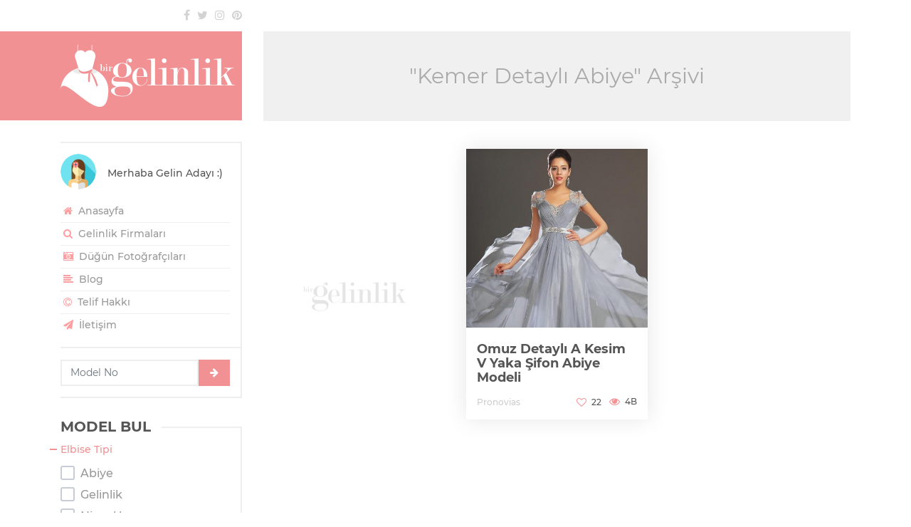

--- FILE ---
content_type: text/html; charset=UTF-8
request_url: https://birgelinlik.com/etiket/kemer-detayli-abiye
body_size: 6509
content:
<!DOCTYPE html>
<html lang="tr-TR" itemscope itemtype="http://schema.org/WebPage">
<head>
    <meta charset="UTF-8">
    <!--[if IE]><meta http-equiv='X-UA-Compatible' content='IE=edge,chrome=1'><![endif]-->
    <meta name="viewport" content="width=device-width, initial-scale=1"/>
    <meta name="google-site-verification" content="Knb_CGLvByJrzKO8HsDDBd8aGgGKMXHgLMuPd1r_naw"/>
    <link rel="canonical" href="https://birgelinlik.com/etiket/kemer-detayli-abiye"/>
    <title>Kemer Detaylı Abiye Arşivi - Bir Gelinlik</title>
    

        <meta name="keywords" content="abiye,abiye modeli,a kesim abiye,v yaka abiye,şifon abiye,dantel süslemeli abiye,drapeli abiye,gri abiye,kemer detaylı abiye,gelinlik,gelinlik modeli,en güzel gelinlikler,2022 gelinlik modelleri,straplez gelinlik,askılı gelinlik,tül gelinlik"/>
    <meta name="subject" content="Gelinlik">
    <meta itemprop="name" content="Kemer Detaylı Abiye Arşivi - Bir Gelinlik">
        <meta itemprop="image" content="https://birgelinlik.com/assets/image/logo-meta.jpg">
    <meta property="og:title" content="Kemer Detaylı Abiye Arşivi - Bir Gelinlik"/>
    <meta property="og:type" content="website"/>
    <meta property="og:url" content="https://birgelinlik.com/etiket/kemer-detayli-abiye"/>
    <meta property="og:site_name" content="Bir Gelinlik"/>
    <meta property="article:author" content="Bir Gelinlik">
    <meta property="og:description" content=""/>
    <meta property="og:image" content="https://birgelinlik.com/assets/image/logo-meta.jpg"/>
    <meta property="og:image:alt" content="Bir Gelinlik"/>
            <meta property="og:image:secure_url" content="https://birgelinlik.com/assets/image/logo-meta.jpg"/>
            <meta property="og:image:type" content="image/jpeg"/>
    <meta property="og:image:width" content="790"/>
    <meta property="og:image:height" content="790"/>
            <meta name="twitter:card" content="summary"/>
        <meta name="twitter:site" content="@birgelinlik"/>
        <meta name="twitter:creator" content="@birgelinlik"/>
        <meta name="twitter:url" content="https://birgelinlik.com/etiket/kemer-detayli-abiye">
        <meta name="twitter:title" content="Kemer Detaylı Abiye Arşivi - Bir Gelinlik">
        <meta name="twitter:description" content="">
        <meta name="twitter:image" content="https://birgelinlik.com/assets/image/logo-meta.jpg">
            <link rel="license" href="/telif-hakki-sayfasi">
    <meta name="mobile-web-app-capable" content="yes">
    <link rel="alternate" type="application/rss+xml" title="Bir Gelinlik beslemesi" href="https://birgelinlik.com/feed"/>
        <link rel="apple-touch-icon" sizes="57x57" href="/assets/image/favicon/apple-icon-57x57.png">
    <link rel="apple-touch-icon" sizes="60x60" href="/assets/image/favicon/apple-icon-60x60.png">
    <link rel="apple-touch-icon" sizes="72x72" href="/assets/image/favicon/apple-icon-72x72.png">
    <link rel="apple-touch-icon" sizes="76x76" href="/assets/image/favicon/apple-icon-76x76.png">
    <link rel="apple-touch-icon" sizes="114x114" href="/assets/image/favicon/apple-icon-114x114.png">
    <link rel="apple-touch-icon" sizes="120x120" href="/assets/image/favicon/apple-icon-120x120.png">
    <link rel="apple-touch-icon" sizes="144x144" href="/assets/image/favicon/apple-icon-144x144.png">
    <link rel="apple-touch-icon" sizes="152x152" href="/assets/image/favicon/apple-icon-152x152.png">
    <link rel="apple-touch-icon" sizes="180x180" href="/assets/image/favicon/apple-icon-180x180.png">
    <link rel="icon" type="image/png" sizes="192x192" href="/assets/image/favicon/android-icon-192x192.png">
    <link rel="icon" type="image/png" sizes="32x32" href="/assets/image/favicon/favicon-32x32.png">
    <link rel="icon" type="image/png" sizes="96x96" href="/assets/image/favicon/favicon-96x96.png">
    <link rel="icon" type="image/png" sizes="16x16" href="/assets/image/favicon/favicon-16x16.png">
    <meta name="msapplication-TileImage" content="/assets/image/favicon/ms-icon-144x144.png">
    <meta name="msapplication-TileColor" content="#f29193">
    <meta name="theme-color" content="#f29193">
        <link rel="manifest" href="/manifest.json"/>
    <link href="/assets/css/min.css" rel="stylesheet">
        <script async src="//pagead2.googlesyndication.com/pagead/js/adsbygoogle.js"></script>
<script>(adsbygoogle = window.adsbygoogle || []).push({google_ad_client: "ca-pub-8807080999279408", enable_page_level_ads: true});</script>    <script src="/assets/js/modernizr-2.6.2-respond-1.1.0.min.js" defer></script>
</head>

<body class="" data-content="0" data-onesignal="9bb5f249-04f1-43c1-8eb2-7e0cf90829ff" data-analytics="UA-64582230-7" data-hotjar="1003529">

<div class="spinner"></div>

<div class="container">
    <div class="row">
        <div id="left" class="col-lg-3">
            <header id="leftHeader">
                <div class="top">
                    <div class="row">
<!--                        <div class="col-8">-->
<!--                            --><!--                        </div>-->
                        <div class="col">
                            <div class="social text-right">
                                <a href="//fb.com/birgelinlik" rel="nofollow noopener noreferrer" title="Facebook" class="fa fa-facebook" target="_blank"></a><a href="//twitter.com/birgelinlik" rel="nofollow noopener noreferrer" title="Twitter" class="fa fa-twitter" target="_blank"></a><a href="//instagram.com/birgelinlik" rel="nofollow noopener noreferrer" title="Instagram" class="fa fa-instagram" target="_blank"></a><a href="//tr.pinterest.com/birgelinlik" rel="nofollow noopener noreferrer" title="Pinterest" class="fa fa-pinterest" target="_blank"></a>                            </div>
                        </div>
                    </div>
                </div>
                <div class="logo" itemscope itemtype="http://schema.org/Organization">
                    <meta itemprop="name" content="Bir Gelinlik">
                    <meta itemprop="description" content="En güzel gelinlikler ve tüm yılların gözde gelinlik modelleri burada. Evlilik telaşı içinde olan gelin adaylarına gelinlik modeli, nişanlık modeli ve abiye modeli gibi konularda ilham vermek ve gelinlik firmaları bilgileri için buradayız">
                    <meta itemprop="url" content="https://birgelinlik.com">
                                            <meta itemprop="sameAs" content="https://www.twitter.com/birgelinlik">
                                                <meta itemprop="sameAs" content="https://www.facebook.com/birgelinlik">
                                                <meta itemprop="sameAs" content="https://www.instagram.com/birgelinlik">
                                                <meta itemprop="sameAs" content="https://tr.pinterest.com/birgelinlik">
                                            <h1 class="image-logo" title="Gelinlik">
                        <a href="https://birgelinlik.com" rel="home" title="Gelinlik"><img width="245" height="87" itemprop="logo" src="https://birgelinlik.com/assets/image/logo.png" alt="Gelinlik" class="img-fluid"></a>
                    </h1>
                    <button type="button" class="navbar-toggle" data-toggle="collapse" data-target="#widgets">
                        <span>Menü</span> <i class="fa fa-align-right"></i>
                    </button>
                </div>
            </header>
            
<aside id="widgets" class="collapse">
    <div class="row">
        <div class="col-sm-6 col-lg-12">
            <div class="widget user-menu">
    <div class="widget-content">
        <div class="media">
            <img class="align-self-start mr-3 rounded-circle" width="50" height="50" src="/assets/image/avatar.png" alt="Gelin Adayı">
            <div class="media-body">
                Merhaba Gelin Adayı :)
            </div>
        </div>
        <nav id="userMenu">
            <ul>
                <li><a href="/"><i class="fa fa-home"></i> Anasayfa </a></li>
                                                                <li><a href="/gelinlik-firmalari"><i class="fa fa-search"></i> Gelinlik Firmaları <span class="badge badge-pill badge-dark"></span></a></li>
                <li><a href="/dugun-fotografcilari"><i class="fa fa-camera-retro"></i> Düğün Fotoğrafçıları <span class="badge badge-pill badge-dark"></span></a></li>

                <li><a href="/etiket/blog"><i class="fa fa-align-left"></i> Blog</a></li>
                <li><a href="/telif-hakki-sayfasi"><i class="fa fa-copyright"></i> Telif Hakkı</a></li>
                <li><a href="/iletisim-sayfasi"><i class="fa fa-paper-plane"></i> İletişim</a></li>
                            </ul>
        </nav>
    </div>
</div>

<div class="widget goModelNumber">
        <form action="/" method="post" id="goModelNumber" class="row mt-3">
        <div class="col pr-0"><input type="number" min="1001" max="1832" placeholder="Model No" class="form-control" required></div>
        <div class="col-auto pl-0"><button type="submit" class="btn btn-danger btn-lg"><i class="fa fa-arrow-right"></i></button></div>
    </form>
</div>        </div>
                <div class="col-sm-6 col-lg-12">
            
<div class="widget find">
    <h2 id="gelinlik-modeli-bul" title="Gelinlik Modeli Bul">MODEL BUL</h2>
    <div class="widget-content">
        <div class="filter">
            <form id="filter" method="post" action="/model-bul">

                <div class="option">
                    <div class="option-title">Elbise Tipi</div>
                                        <div class="option-boxes scrollbar-inner">
                                                    <div class="cbox">
                                <label for="cbx-dt-1003" class="label-cbx">
                                    <input id="cbx-dt-1003" type="checkbox" class="invisible" name="type[]" data-c="DressType" value="1003"  >
                                    <span class="checkbox">
                                        <svg width="20px" height="20px" viewBox="0 0 20 20">
                                            <path d="M3,1 L17,1 L17,1 C18.1045695,1 19,1.8954305 19,3 L19,17 L19,17 C19,18.1045695 18.1045695,19 17,19 L3,19 L3,19 C1.8954305,19 1,18.1045695 1,17 L1,3 L1,3 C1,1.8954305 1.8954305,1 3,1 Z"></path>
                                            <polyline points="4 11 8 15 16 6"></polyline>
                                        </svg>
                                    </span>
                                    <span>Abiye</span>
                                </label>
                                                            </div>
                                                        <div class="cbox">
                                <label for="cbx-dt-1001" class="label-cbx">
                                    <input id="cbx-dt-1001" type="checkbox" class="invisible" name="type[]" data-c="DressType" value="1001"  >
                                    <span class="checkbox">
                                        <svg width="20px" height="20px" viewBox="0 0 20 20">
                                            <path d="M3,1 L17,1 L17,1 C18.1045695,1 19,1.8954305 19,3 L19,17 L19,17 C19,18.1045695 18.1045695,19 17,19 L3,19 L3,19 C1.8954305,19 1,18.1045695 1,17 L1,3 L1,3 C1,1.8954305 1.8954305,1 3,1 Z"></path>
                                            <polyline points="4 11 8 15 16 6"></polyline>
                                        </svg>
                                    </span>
                                    <span>Gelinlik</span>
                                </label>
                                                            </div>
                                                        <div class="cbox">
                                <label for="cbx-dt-1002" class="label-cbx">
                                    <input id="cbx-dt-1002" type="checkbox" class="invisible" name="type[]" data-c="DressType" value="1002"  >
                                    <span class="checkbox">
                                        <svg width="20px" height="20px" viewBox="0 0 20 20">
                                            <path d="M3,1 L17,1 L17,1 C18.1045695,1 19,1.8954305 19,3 L19,17 L19,17 C19,18.1045695 18.1045695,19 17,19 L3,19 L3,19 C1.8954305,19 1,18.1045695 1,17 L1,3 L1,3 C1,1.8954305 1.8954305,1 3,1 Z"></path>
                                            <polyline points="4 11 8 15 16 6"></polyline>
                                        </svg>
                                    </span>
                                    <span>Nişanlık</span>
                                </label>
                                                            </div>
                                                </div>
                </div>

                <div class="option">
                    <div class="option-title">Vücut Tipi</div>
                                        <div class="option-boxes scrollbar-inner">
                                                    <div class="cbox">
                                <label for="cbx-db-1002" class="label-cbx">
                                    <input id="cbx-db-1002" type="checkbox" class="invisible" name="body[]" data-c="DressBody" value="1002"  >
                                    <span class="checkbox">
                                        <svg width="20px" height="20px" viewBox="0 0 20 20">
                                            <path d="M3,1 L17,1 L17,1 C18.1045695,1 19,1.8954305 19,3 L19,17 L19,17 C19,18.1045695 18.1045695,19 17,19 L3,19 L3,19 C1.8954305,19 1,18.1045695 1,17 L1,3 L1,3 C1,1.8954305 1.8954305,1 3,1 Z"></path>
                                            <polyline points="4 11 8 15 16 6"></polyline>
                                        </svg>
                                    </span>
                                    <span>A Kesim</span>
                                </label>
                                                            </div>
                                                        <div class="cbox">
                                <label for="cbx-db-1001" class="label-cbx">
                                    <input id="cbx-db-1001" type="checkbox" class="invisible" name="body[]" data-c="DressBody" value="1001"  >
                                    <span class="checkbox">
                                        <svg width="20px" height="20px" viewBox="0 0 20 20">
                                            <path d="M3,1 L17,1 L17,1 C18.1045695,1 19,1.8954305 19,3 L19,17 L19,17 C19,18.1045695 18.1045695,19 17,19 L3,19 L3,19 C1.8954305,19 1,18.1045695 1,17 L1,3 L1,3 C1,1.8954305 1.8954305,1 3,1 Z"></path>
                                            <polyline points="4 11 8 15 16 6"></polyline>
                                        </svg>
                                    </span>
                                    <span>Balık</span>
                                </label>
                                                            </div>
                                                        <div class="cbox">
                                <label for="cbx-db-1004" class="label-cbx">
                                    <input id="cbx-db-1004" type="checkbox" class="invisible" name="body[]" data-c="DressBody" value="1004"  >
                                    <span class="checkbox">
                                        <svg width="20px" height="20px" viewBox="0 0 20 20">
                                            <path d="M3,1 L17,1 L17,1 C18.1045695,1 19,1.8954305 19,3 L19,17 L19,17 C19,18.1045695 18.1045695,19 17,19 L3,19 L3,19 C1.8954305,19 1,18.1045695 1,17 L1,3 L1,3 C1,1.8954305 1.8954305,1 3,1 Z"></path>
                                            <polyline points="4 11 8 15 16 6"></polyline>
                                        </svg>
                                    </span>
                                    <span>Dar Kesim</span>
                                </label>
                                                            </div>
                                                        <div class="cbox">
                                <label for="cbx-db-1010" class="label-cbx">
                                    <input id="cbx-db-1010" type="checkbox" class="invisible" name="body[]" data-c="DressBody" value="1010"  >
                                    <span class="checkbox">
                                        <svg width="20px" height="20px" viewBox="0 0 20 20">
                                            <path d="M3,1 L17,1 L17,1 C18.1045695,1 19,1.8954305 19,3 L19,17 L19,17 C19,18.1045695 18.1045695,19 17,19 L3,19 L3,19 C1.8954305,19 1,18.1045695 1,17 L1,3 L1,3 C1,1.8954305 1.8954305,1 3,1 Z"></path>
                                            <polyline points="4 11 8 15 16 6"></polyline>
                                        </svg>
                                    </span>
                                    <span>Düz Kesim</span>
                                </label>
                                                            </div>
                                                        <div class="cbox">
                                <label for="cbx-db-1006" class="label-cbx">
                                    <input id="cbx-db-1006" type="checkbox" class="invisible" name="body[]" data-c="DressBody" value="1006"  >
                                    <span class="checkbox">
                                        <svg width="20px" height="20px" viewBox="0 0 20 20">
                                            <path d="M3,1 L17,1 L17,1 C18.1045695,1 19,1.8954305 19,3 L19,17 L19,17 C19,18.1045695 18.1045695,19 17,19 L3,19 L3,19 C1.8954305,19 1,18.1045695 1,17 L1,3 L1,3 C1,1.8954305 1.8954305,1 3,1 Z"></path>
                                            <polyline points="4 11 8 15 16 6"></polyline>
                                        </svg>
                                    </span>
                                    <span>Kaburga</span>
                                </label>
                                                            </div>
                                                        <div class="cbox">
                                <label for="cbx-db-1005" class="label-cbx">
                                    <input id="cbx-db-1005" type="checkbox" class="invisible" name="body[]" data-c="DressBody" value="1005"  >
                                    <span class="checkbox">
                                        <svg width="20px" height="20px" viewBox="0 0 20 20">
                                            <path d="M3,1 L17,1 L17,1 C18.1045695,1 19,1.8954305 19,3 L19,17 L19,17 C19,18.1045695 18.1045695,19 17,19 L3,19 L3,19 C1.8954305,19 1,18.1045695 1,17 L1,3 L1,3 C1,1.8954305 1.8954305,1 3,1 Z"></path>
                                            <polyline points="4 11 8 15 16 6"></polyline>
                                        </svg>
                                    </span>
                                    <span>Kısa</span>
                                </label>
                                                            </div>
                                                        <div class="cbox">
                                <label for="cbx-db-1003" class="label-cbx">
                                    <input id="cbx-db-1003" type="checkbox" class="invisible" name="body[]" data-c="DressBody" value="1003"  >
                                    <span class="checkbox">
                                        <svg width="20px" height="20px" viewBox="0 0 20 20">
                                            <path d="M3,1 L17,1 L17,1 C18.1045695,1 19,1.8954305 19,3 L19,17 L19,17 C19,18.1045695 18.1045695,19 17,19 L3,19 L3,19 C1.8954305,19 1,18.1045695 1,17 L1,3 L1,3 C1,1.8954305 1.8954305,1 3,1 Z"></path>
                                            <polyline points="4 11 8 15 16 6"></polyline>
                                        </svg>
                                    </span>
                                    <span>Prenses</span>
                                </label>
                                                            </div>
                                                        <div class="cbox">
                                <label for="cbx-db-1009" class="label-cbx">
                                    <input id="cbx-db-1009" type="checkbox" class="invisible" name="body[]" data-c="DressBody" value="1009"  >
                                    <span class="checkbox">
                                        <svg width="20px" height="20px" viewBox="0 0 20 20">
                                            <path d="M3,1 L17,1 L17,1 C18.1045695,1 19,1.8954305 19,3 L19,17 L19,17 C19,18.1045695 18.1045695,19 17,19 L3,19 L3,19 C1.8954305,19 1,18.1045695 1,17 L1,3 L1,3 C1,1.8954305 1.8954305,1 3,1 Z"></path>
                                            <polyline points="4 11 8 15 16 6"></polyline>
                                        </svg>
                                    </span>
                                    <span>Salaş</span>
                                </label>
                                                            </div>
                                                        <div class="cbox">
                                <label for="cbx-db-1007" class="label-cbx">
                                    <input id="cbx-db-1007" type="checkbox" class="invisible" name="body[]" data-c="DressBody" value="1007"  >
                                    <span class="checkbox">
                                        <svg width="20px" height="20px" viewBox="0 0 20 20">
                                            <path d="M3,1 L17,1 L17,1 C18.1045695,1 19,1.8954305 19,3 L19,17 L19,17 C19,18.1045695 18.1045695,19 17,19 L3,19 L3,19 C1.8954305,19 1,18.1045695 1,17 L1,3 L1,3 C1,1.8954305 1.8954305,1 3,1 Z"></path>
                                            <polyline points="4 11 8 15 16 6"></polyline>
                                        </svg>
                                    </span>
                                    <span>Tulum</span>
                                </label>
                                                            </div>
                                                </div>
                </div>

                <div class="option">
                    <div class="option-title">Yaka Tipi</div>
                                        <div class="option-boxes scrollbar-inner">
                                                    <div class="cbox">
                                <label for="cbx-dc-1003" class="label-cbx">
                                    <input id="cbx-dc-1003" type="checkbox" class="invisible" name="collar[]" data-c="DressCollar" value="1003"  >
                                    <span class="checkbox">
                                        <svg width="20px" height="20px" viewBox="0 0 20 20">
                                            <path d="M3,1 L17,1 L17,1 C18.1045695,1 19,1.8954305 19,3 L19,17 L19,17 C19,18.1045695 18.1045695,19 17,19 L3,19 L3,19 C1.8954305,19 1,18.1045695 1,17 L1,3 L1,3 C1,1.8954305 1.8954305,1 3,1 Z"></path>
                                            <polyline points="4 11 8 15 16 6"></polyline>
                                        </svg>
                                    </span>
                                    <span>Askılı</span>
                                </label>
                                                            </div>
                                                        <div class="cbox">
                                <label for="cbx-dc-1008" class="label-cbx">
                                    <input id="cbx-dc-1008" type="checkbox" class="invisible" name="collar[]" data-c="DressCollar" value="1008"  >
                                    <span class="checkbox">
                                        <svg width="20px" height="20px" viewBox="0 0 20 20">
                                            <path d="M3,1 L17,1 L17,1 C18.1045695,1 19,1.8954305 19,3 L19,17 L19,17 C19,18.1045695 18.1045695,19 17,19 L3,19 L3,19 C1.8954305,19 1,18.1045695 1,17 L1,3 L1,3 C1,1.8954305 1.8954305,1 3,1 Z"></path>
                                            <polyline points="4 11 8 15 16 6"></polyline>
                                        </svg>
                                    </span>
                                    <span>Düşük Omuzlu</span>
                                </label>
                                                            </div>
                                                        <div class="cbox">
                                <label for="cbx-dc-1012" class="label-cbx">
                                    <input id="cbx-dc-1012" type="checkbox" class="invisible" name="collar[]" data-c="DressCollar" value="1012"  >
                                    <span class="checkbox">
                                        <svg width="20px" height="20px" viewBox="0 0 20 20">
                                            <path d="M3,1 L17,1 L17,1 C18.1045695,1 19,1.8954305 19,3 L19,17 L19,17 C19,18.1045695 18.1045695,19 17,19 L3,19 L3,19 C1.8954305,19 1,18.1045695 1,17 L1,3 L1,3 C1,1.8954305 1.8954305,1 3,1 Z"></path>
                                            <polyline points="4 11 8 15 16 6"></polyline>
                                        </svg>
                                    </span>
                                    <span>Hippi</span>
                                </label>
                                                            </div>
                                                        <div class="cbox">
                                <label for="cbx-dc-1011" class="label-cbx">
                                    <input id="cbx-dc-1011" type="checkbox" class="invisible" name="collar[]" data-c="DressCollar" value="1011"  >
                                    <span class="checkbox">
                                        <svg width="20px" height="20px" viewBox="0 0 20 20">
                                            <path d="M3,1 L17,1 L17,1 C18.1045695,1 19,1.8954305 19,3 L19,17 L19,17 C19,18.1045695 18.1045695,19 17,19 L3,19 L3,19 C1.8954305,19 1,18.1045695 1,17 L1,3 L1,3 C1,1.8954305 1.8954305,1 3,1 Z"></path>
                                            <polyline points="4 11 8 15 16 6"></polyline>
                                        </svg>
                                    </span>
                                    <span>Kapalı</span>
                                </label>
                                                            </div>
                                                        <div class="cbox">
                                <label for="cbx-dc-1006" class="label-cbx">
                                    <input id="cbx-dc-1006" type="checkbox" class="invisible" name="collar[]" data-c="DressCollar" value="1006"  >
                                    <span class="checkbox">
                                        <svg width="20px" height="20px" viewBox="0 0 20 20">
                                            <path d="M3,1 L17,1 L17,1 C18.1045695,1 19,1.8954305 19,3 L19,17 L19,17 C19,18.1045695 18.1045695,19 17,19 L3,19 L3,19 C1.8954305,19 1,18.1045695 1,17 L1,3 L1,3 C1,1.8954305 1.8954305,1 3,1 Z"></path>
                                            <polyline points="4 11 8 15 16 6"></polyline>
                                        </svg>
                                    </span>
                                    <span>Kayık Yaka</span>
                                </label>
                                                            </div>
                                                        <div class="cbox">
                                <label for="cbx-dc-1010" class="label-cbx">
                                    <input id="cbx-dc-1010" type="checkbox" class="invisible" name="collar[]" data-c="DressCollar" value="1010"  >
                                    <span class="checkbox">
                                        <svg width="20px" height="20px" viewBox="0 0 20 20">
                                            <path d="M3,1 L17,1 L17,1 C18.1045695,1 19,1.8954305 19,3 L19,17 L19,17 C19,18.1045695 18.1045695,19 17,19 L3,19 L3,19 C1.8954305,19 1,18.1045695 1,17 L1,3 L1,3 C1,1.8954305 1.8954305,1 3,1 Z"></path>
                                            <polyline points="4 11 8 15 16 6"></polyline>
                                        </svg>
                                    </span>
                                    <span>Kolsuz</span>
                                </label>
                                                            </div>
                                                        <div class="cbox">
                                <label for="cbx-dc-1004" class="label-cbx">
                                    <input id="cbx-dc-1004" type="checkbox" class="invisible" name="collar[]" data-c="DressCollar" value="1004"  >
                                    <span class="checkbox">
                                        <svg width="20px" height="20px" viewBox="0 0 20 20">
                                            <path d="M3,1 L17,1 L17,1 C18.1045695,1 19,1.8954305 19,3 L19,17 L19,17 C19,18.1045695 18.1045695,19 17,19 L3,19 L3,19 C1.8954305,19 1,18.1045695 1,17 L1,3 L1,3 C1,1.8954305 1.8954305,1 3,1 Z"></path>
                                            <polyline points="4 11 8 15 16 6"></polyline>
                                        </svg>
                                    </span>
                                    <span>M Yaka</span>
                                </label>
                                                            </div>
                                                        <div class="cbox">
                                <label for="cbx-dc-1001" class="label-cbx">
                                    <input id="cbx-dc-1001" type="checkbox" class="invisible" name="collar[]" data-c="DressCollar" value="1001"  >
                                    <span class="checkbox">
                                        <svg width="20px" height="20px" viewBox="0 0 20 20">
                                            <path d="M3,1 L17,1 L17,1 C18.1045695,1 19,1.8954305 19,3 L19,17 L19,17 C19,18.1045695 18.1045695,19 17,19 L3,19 L3,19 C1.8954305,19 1,18.1045695 1,17 L1,3 L1,3 C1,1.8954305 1.8954305,1 3,1 Z"></path>
                                            <polyline points="4 11 8 15 16 6"></polyline>
                                        </svg>
                                    </span>
                                    <span>Straplez</span>
                                </label>
                                                            </div>
                                                        <div class="cbox">
                                <label for="cbx-dc-1002" class="label-cbx">
                                    <input id="cbx-dc-1002" type="checkbox" class="invisible" name="collar[]" data-c="DressCollar" value="1002"  >
                                    <span class="checkbox">
                                        <svg width="20px" height="20px" viewBox="0 0 20 20">
                                            <path d="M3,1 L17,1 L17,1 C18.1045695,1 19,1.8954305 19,3 L19,17 L19,17 C19,18.1045695 18.1045695,19 17,19 L3,19 L3,19 C1.8954305,19 1,18.1045695 1,17 L1,3 L1,3 C1,1.8954305 1.8954305,1 3,1 Z"></path>
                                            <polyline points="4 11 8 15 16 6"></polyline>
                                        </svg>
                                    </span>
                                    <span>Tek Omuzlu</span>
                                </label>
                                                            </div>
                                                        <div class="cbox">
                                <label for="cbx-dc-1007" class="label-cbx">
                                    <input id="cbx-dc-1007" type="checkbox" class="invisible" name="collar[]" data-c="DressCollar" value="1007"  >
                                    <span class="checkbox">
                                        <svg width="20px" height="20px" viewBox="0 0 20 20">
                                            <path d="M3,1 L17,1 L17,1 C18.1045695,1 19,1.8954305 19,3 L19,17 L19,17 C19,18.1045695 18.1045695,19 17,19 L3,19 L3,19 C1.8954305,19 1,18.1045695 1,17 L1,3 L1,3 C1,1.8954305 1.8954305,1 3,1 Z"></path>
                                            <polyline points="4 11 8 15 16 6"></polyline>
                                        </svg>
                                    </span>
                                    <span>Tesettür</span>
                                </label>
                                                            </div>
                                                        <div class="cbox">
                                <label for="cbx-dc-1005" class="label-cbx">
                                    <input id="cbx-dc-1005" type="checkbox" class="invisible" name="collar[]" data-c="DressCollar" value="1005"  >
                                    <span class="checkbox">
                                        <svg width="20px" height="20px" viewBox="0 0 20 20">
                                            <path d="M3,1 L17,1 L17,1 C18.1045695,1 19,1.8954305 19,3 L19,17 L19,17 C19,18.1045695 18.1045695,19 17,19 L3,19 L3,19 C1.8954305,19 1,18.1045695 1,17 L1,3 L1,3 C1,1.8954305 1.8954305,1 3,1 Z"></path>
                                            <polyline points="4 11 8 15 16 6"></polyline>
                                        </svg>
                                    </span>
                                    <span>Transparan Omuzlu</span>
                                </label>
                                                            </div>
                                                        <div class="cbox">
                                <label for="cbx-dc-1009" class="label-cbx">
                                    <input id="cbx-dc-1009" type="checkbox" class="invisible" name="collar[]" data-c="DressCollar" value="1009"  >
                                    <span class="checkbox">
                                        <svg width="20px" height="20px" viewBox="0 0 20 20">
                                            <path d="M3,1 L17,1 L17,1 C18.1045695,1 19,1.8954305 19,3 L19,17 L19,17 C19,18.1045695 18.1045695,19 17,19 L3,19 L3,19 C1.8954305,19 1,18.1045695 1,17 L1,3 L1,3 C1,1.8954305 1.8954305,1 3,1 Z"></path>
                                            <polyline points="4 11 8 15 16 6"></polyline>
                                        </svg>
                                    </span>
                                    <span>V Yaka</span>
                                </label>
                                                            </div>
                                                </div>
                </div>

                                <div class="option">
                    <button class="btn btn-fluid" type="submit"><i class="fa fa-search"></i>  MODEL BUL</button>
                </div>
            </form>
        </div>
    </div>
</div>        </div>
        <div class="col-sm-6 col-lg-12">
            
<div class="widget tags">
    <h2 id="gelinlik-kategorileri" title="Gelinlik Kategoriler">KATEGORİLER</h2>
    <div class="widget-content">
        <nav id="aside-menu">
            <ul>
                                    <li><a href="https://birgelinlik.com/etiket/straplez-gelinlik" title="Straplez gelinlik" target="_blank">Straplez gelinlik</a></li>
                                        <li><a href="https://birgelinlik.com/etiket/v-yaka-gelinlik" title="V yaka gelinlik" target="_blank">V yaka gelinlik</a></li>
                                        <li><a href="https://birgelinlik.com/etiket/gelin-cicegi" title="Gelin çiçeği" target="_blank">Gelin çiçeği</a></li>
                                        <li><a href="https://birgelinlik.com/etiket/kaburga-gelinlik" title="Kaburga gelinlik" target="_blank">Kaburga gelinlik</a></li>
                                        <li><a href="https://birgelinlik.com/etiket/gelin-basi" title="Gelin başı" target="_blank">Gelin başı</a></li>
                                        <li><a href="https://birgelinlik.com/etiket/dekolteli-gelinlik" title="Dekolteli gelinlik" target="_blank">Dekolteli gelinlik</a></li>
                                        <li><a href="https://birgelinlik.com/etiket/gelin-saci" title="Gelin saçı" target="_blank">Gelin saçı</a></li>
                                        <li><a href="https://birgelinlik.com/etiket/drapeli-gelinlik" title="Drapeli gelinlik" target="_blank">Drapeli gelinlik</a></li>
                                        <li><a href="https://birgelinlik.com/etiket/abiye" title="Abiye" target="_blank">Abiye</a></li>
                                        <li><a href="https://birgelinlik.com/etiket/gelin-buketi" title="Gelin buketi" target="_blank">Gelin buketi</a></li>
                                        <li><a href="https://birgelinlik.com/etiket/m-yaka-gelinlik" title="M yaka gelinlik" target="_blank">M yaka gelinlik</a></li>
                                        <li><a href="https://birgelinlik.com/etiket/kapali-gelinlik" title="Kapalı gelinlik" target="_blank">Kapalı gelinlik</a></li>
                                        <li><a href="https://birgelinlik.com/etiket/sifon-gelinlik" title="Şifon gelinlik" target="_blank">Şifon gelinlik</a></li>
                                        <li><a href="https://birgelinlik.com/etiket/dusuk-omuzlu-gelinlik" title="Düşük omuzlu gelinlik" target="_blank">Düşük omuzlu gelinlik</a></li>
                                        <li><a href="https://birgelinlik.com/etiket/mini-gelinlik" title="Mini gelinlik" target="_blank">Mini gelinlik</a></li>
                                        <li><a href="https://birgelinlik.com/etiket/tesettur-gelinlik" title="Tesettür gelinlik" target="_blank">Tesettür gelinlik</a></li>
                                        <li><a href="https://birgelinlik.com/etiket/kalp-yaka-gelinlik" title="Kalp yaka gelinlik" target="_blank">Kalp yaka gelinlik</a></li>
                                        <li><a href="https://birgelinlik.com/etiket/unlulerin-gelinlikleri" title="Ünlülerin gelinlikleri" target="_blank">Ünlülerin gelinlikleri</a></li>
                                        <li><a href="https://birgelinlik.com/etiket/transparan-omuzlu-gelinlik" title="Transparan omuzlu gelinlik" target="_blank">Transparan omuzlu gelinlik</a></li>
                                        <li><a href="https://birgelinlik.com/etiket/askili-gelinlik" title="Askılı gelinlik" target="_blank">Askılı gelinlik</a></li>
                                        <li><a href="https://birgelinlik.com/etiket/tek-omuzlu-gelinlik" title="Tek omuzlu gelinlik" target="_blank">Tek omuzlu gelinlik</a></li>
                                        <li><a href="https://birgelinlik.com/etiket/a-kesim-gelinlik" title="A kesim gelinlik" target="_blank">A kesim gelinlik</a></li>
                                        <li><a href="https://birgelinlik.com/etiket/uzun-kollu-gelinlik" title="Uzun kollu gelinlik" target="_blank">Uzun kollu gelinlik</a></li>
                                        <li><a href="https://birgelinlik.com/etiket/gelinlik" title="Gelinlik" target="_blank">Gelinlik</a></li>
                                        <li><a href="https://birgelinlik.com/etiket/gelin-taci" title="Gelin tacı" target="_blank">Gelin tacı</a></li>
                                        <li><a href="https://birgelinlik.com/etiket/dar-kesim-gelinlik" title="Dar kesim gelinlik" target="_blank">Dar kesim gelinlik</a></li>
                                        <li><a href="https://birgelinlik.com/etiket/sade-gelinlik" title="Sade gelinlik" target="_blank">Sade gelinlik</a></li>
                                        <li><a href="https://birgelinlik.com/etiket/tulum-gelinlik" title="Tulum gelinlik" target="_blank">Tulum gelinlik</a></li>
                                        <li><a href="https://birgelinlik.com/etiket/prenses-gelinlik" title="Prenses gelinlik" target="_blank">Prenses gelinlik</a></li>
                                        <li><a href="https://birgelinlik.com/etiket/nisanlik" title="Nişanlık" target="_blank">Nişanlık</a></li>
                                </ul>
                    </nav>
    </div>
</div>        </div>
    </div>
</aside>        </div>
            <div class="col">
        <h3 class="archive-title">"Kemer Detaylı Abiye" Arşivi</h3>
        <div class="row">
                <section id="center" class="list col">
        <div class="row">
                                    <div class="col-sm-4">
                            <div class="adsense">
    <h3 class="d-none">Reklam</h3>
    <ins class="adsbygoogle" style="display:block" data-ad-format="fluid" data-ad-layout-key="+2p+sa-1n-4h+ee" data-ad-client="ca-pub-8807080999279408" data-ad-slot="1601784847"></ins><script>(adsbygoogle=window.adsbygoogle || []).push({});</script>
</div>                        </div>
                                            <div class="col-sm-4">
                                        <article id="entry1677" class="entry entry-box entry-md" itemscope itemtype="http://schema.org/Article">
                    <div class="entry-image">
                        <a href="https://birgelinlik.com/omuz-detayli-a-kesim-v-yaka-sifon-abiye-modeli-1677" title="Omuz Detaylı A Kesim V Yaka Şifon Abiye Modeli" rel="bookmark" target="_blank">
                            <figure itemprop="image" itemscope itemtype="https://schema.org/ImageObject">
                                <img data-src="/assets/upload/2019/06/gelinlik-modeli-a1d82a4c7f287e96a20ce6fb2839d524.jpg.500p.jpg" src="/assets/image/spacer.gif" width="1" height="1" alt="Omuz Detaylı A Kesim V Yaka Şifon Abiye Modeli" class="lazy img-fluid">
                                <meta itemprop="url" content="https://birgelinlik.com/assets/upload/2019/06/gelinlik-modeli-a1d82a4c7f287e96a20ce6fb2839d524.jpg.500p.jpg">
                                <meta itemprop="width" content="500">
                                <meta itemprop="height" content="1004">
                                <meta itemprop="caption" content="Omuz Detaylı A Kesim V Yaka Şifon Abiye Modeli">
                            </figure>
                        </a>
                                            </div>
                    <div class="entry-info">
                        <h4 id="omuz-detayli-a-kesim-v-yaka-sifon-abiye-modeli-1677" class="entry-box-title entry-title headline" itemprop="name headline">
                        <a href="https://birgelinlik.com/omuz-detayli-a-kesim-v-yaka-sifon-abiye-modeli-1677" class="" title="Omuz Detaylı A Kesim V Yaka Şifon Abiye Modeli" rel="bookmark" target="_blank" itemprop="mainEntityOfPage url">Omuz Detaylı A Kesim V Yaka Şifon Abiye Modeli</a>
                    </h4>
                    <div class="entry-details">
                        <div class="row align-items-center">
                            <div class="col">
                                <div class="meta-no-display post-content entry-content">Abiye modeli arayışında olan kadınlar için Pronovias marka mükemmel bir abiye modeli daha karşımızda. Drapeli, kemer detaylı, v yaka ve şifon kumaşla tasarlanmış bu gri abiye tam da istediğiniz gibi olabilir. V yaka abiye giymek ve bu dantel abiye ile dans etmek gecenizi mükemmel hale getirecektir.A...</div>
                                <span class="date">21 Şubat 2019</span>
                                <span class="post-author vcard" itemprop="author">
                                                                            <a class="url fn n" href="https://birgelinlik.com/etiket/pronovias" title="Pronovias" target="_blank" rel="author">Pronovias</a>
                                                                    </span>
                                <div class="post-info meta-no-display">
                                            <abbr class="updated meta-no-display" title="2019-02-21T16:09:56Z">2019-02-21 16:09:56</abbr>
        <abbr class="published meta-no-display" title="2019-02-21T16:09:56Z">2019-02-21 16:09:56</abbr>
        <meta itemprop="datePublished" content="2019-02-21T16:09:56Z">
        <meta itemprop="dateModified" content="2019-02-21T16:09:56Z">
                                        </div>
                                    <span class="meta-no-display" itemprop="publisher" itemscope itemtype="https://schema.org/Organization">
        <meta itemprop="name" content="Bir Gelinlik">
        <span itemprop="logo" itemscope itemtype="https://schema.org/ImageObject">
            <meta itemprop="url" content="https://birgelinlik.com/assets/image/logo-meta.jpg">
            <meta itemprop="width" content="790">
            <meta itemprop="height" content="790">
        </span>
    </span>
                                </div>
                            <div class="col-auto text-right">
                                                                    <div class="love d-inline-block text-right pr-2" data-toggle="tooltip" data-placement="top" data-original-title="22 Beğeni">
                                        <i class="fa fa-heart-o"></i><span class="count">22</span>
                                    </div>
                                                                    <div class="show d-inline-block text-right" data-toggle="tooltip" data-placement="top" data-original-title="4730 Görüntülenme">
                                        <i class="fa fa-eye"></i><span class="count">4B</span>
                                    </div>
                                                            </div>
                        </div>
                    </div>
                    </div>
                </article>
                                    </div>
                            </div>
    </section>
        </div>
    </div>
    </div>
    <div id="bottom">
        <div id="autoloads" class="row"  data-count="8" data-offset="1" data-order="adddate desc" data-text-allload="Tümü Yüklendi" data-class="Post"  data-tag="1897"  ></div>
        <div id="loadmore" class="text-center"></div>
    </div>

<footer id="footer">
    <div class="row">
        <div class="col-lg-4">
            <p class="copyright">Copyright 2018-2025 birgelinlik.com</p>
        </div>
        <div class="col">
            <nav id="footer-menu">
                <ul>
                                        <li><a href="https://birgelinlik.com" title="gelinlik">gelinlik</a></li>
                    <li><a href="https://birgelinlik.com" title="gelinlik modelleri">gelinlik modelleri</a></li>
                    <li><a href="https://birgelinlik.com" title="2026 gelinlik modelleri">2026 gelinlik modelleri</a></li>
                    <li><a href="https://birgelinlik.com" title="gelinlikler">gelinlikler</a></li>
                    <li><a href="https://birgelinlik.com/ankara-gelinlik-firmalari" title="ankara gelinlik firmaları">ankara gelinlik firmaları</a></li>
                </ul>
            </nav>
        </div>
    </div>
    <div class="row">
        <div class="col-lg-4">
            <p><a href="//pixelibol.com" title="Web Tasarım" target="_blank" rel="noopener">Web Tasarım</a>: <a href="//pixelibol.com" title="Web Tasarım" rel="noopener" target="_blank">pixelibol</a></p>
        </div>
        <div class="col">
            <p>birgelinlik.com bir <a href="//pixelibol.com" title="Pixelibol" target="_blank" rel="noopener">Pixelibol</a> projesidir.</p>
        </div>
    </div>
</footer>

</div>

    <div class="modal fade" id="loginModal" tabindex="-1" role="dialog" aria-hidden="true">
        <div class="modal-dialog modal-dialog-centered" role="document">
            <div class="modal-content">
                <div class="modal-header">
                    <div class="modal-title" id="exampleModalLongTitle">Üye Girişi</div>
                </div>
                <div class="modal-body">
                    <form id="loginForm" action="/login" method="post">
                        <div class="form-row align-items-center">
                            <div class="col-sm-4">
                                <label class="sr-only" for="loginemail">Mail Adresi</label>
                                <input type="email" class="form-control" id="loginemail" placeholder="Mail Adresi" name="usermail" required>
                            </div>
                            <div class="col-sm-4">
                                <label class="sr-only" for="loginpassword">Şifre</label>
                                <input type="password" class="form-control" id="loginpassword" placeholder="Şifre" name="userpass" required>
                            </div>
                            <div class="col-sm-4">
                                <input type="hidden" name="referer" value="//birgelinlik.com/etiket/kemer-detayli-abiye">
                                <button type="button" class="btn btn-fluid g-recaptcha"
                                    data-sitekey="6Ldai0oUAAAAAGen-a7X3THUCrd_JUkRQ5Pc0Ll-"
                                    data-callback="onSubmitL" >GİRİŞ YAP
                                </button>
                            </div>
                        </div>
                    </form>
                </div>
            </div>
        </div>
    </div>

<script src="/assets/js/jquery-3.2.1.min.js"></script>
<script src="/assets/js/master.min.js" defer></script>
<script src="/assets/js/swiper.min.js" defer></script>



<script src="/assets/js/theme.min.js"  defer></script>
</body>
</html>

--- FILE ---
content_type: text/html; charset=utf-8
request_url: https://www.google.com/recaptcha/api2/aframe
body_size: -85
content:
<!DOCTYPE HTML><html><head><meta http-equiv="content-type" content="text/html; charset=UTF-8"></head><body><script nonce="HzkWhbDQ-4nTD2Zzxc5nXw">/** Anti-fraud and anti-abuse applications only. See google.com/recaptcha */ try{var clients={'sodar':'https://pagead2.googlesyndication.com/pagead/sodar?'};window.addEventListener("message",function(a){try{if(a.source===window.parent){var b=JSON.parse(a.data);var c=clients[b['id']];if(c){var d=document.createElement('img');d.src=c+b['params']+'&rc='+(localStorage.getItem("rc::a")?sessionStorage.getItem("rc::b"):"");window.document.body.appendChild(d);sessionStorage.setItem("rc::e",parseInt(sessionStorage.getItem("rc::e")||0)+1);localStorage.setItem("rc::h",'1762961001151');}}}catch(b){}});window.parent.postMessage("_grecaptcha_ready", "*");}catch(b){}</script></body></html>

--- FILE ---
content_type: text/html; charset=utf-8
request_url: https://www.google.com/recaptcha/api2/anchor?ar=1&k=6Ldai0oUAAAAAGen-a7X3THUCrd_JUkRQ5Pc0Ll-&co=aHR0cHM6Ly9iaXJnZWxpbmxpay5jb206NDQz&hl=en&v=naPR4A6FAh-yZLuCX253WaZq&size=invisible&anchor-ms=20000&execute-ms=15000&cb=scs97ojblpbi
body_size: 45463
content:
<!DOCTYPE HTML><html dir="ltr" lang="en"><head><meta http-equiv="Content-Type" content="text/html; charset=UTF-8">
<meta http-equiv="X-UA-Compatible" content="IE=edge">
<title>reCAPTCHA</title>
<style type="text/css">
/* cyrillic-ext */
@font-face {
  font-family: 'Roboto';
  font-style: normal;
  font-weight: 400;
  src: url(//fonts.gstatic.com/s/roboto/v18/KFOmCnqEu92Fr1Mu72xKKTU1Kvnz.woff2) format('woff2');
  unicode-range: U+0460-052F, U+1C80-1C8A, U+20B4, U+2DE0-2DFF, U+A640-A69F, U+FE2E-FE2F;
}
/* cyrillic */
@font-face {
  font-family: 'Roboto';
  font-style: normal;
  font-weight: 400;
  src: url(//fonts.gstatic.com/s/roboto/v18/KFOmCnqEu92Fr1Mu5mxKKTU1Kvnz.woff2) format('woff2');
  unicode-range: U+0301, U+0400-045F, U+0490-0491, U+04B0-04B1, U+2116;
}
/* greek-ext */
@font-face {
  font-family: 'Roboto';
  font-style: normal;
  font-weight: 400;
  src: url(//fonts.gstatic.com/s/roboto/v18/KFOmCnqEu92Fr1Mu7mxKKTU1Kvnz.woff2) format('woff2');
  unicode-range: U+1F00-1FFF;
}
/* greek */
@font-face {
  font-family: 'Roboto';
  font-style: normal;
  font-weight: 400;
  src: url(//fonts.gstatic.com/s/roboto/v18/KFOmCnqEu92Fr1Mu4WxKKTU1Kvnz.woff2) format('woff2');
  unicode-range: U+0370-0377, U+037A-037F, U+0384-038A, U+038C, U+038E-03A1, U+03A3-03FF;
}
/* vietnamese */
@font-face {
  font-family: 'Roboto';
  font-style: normal;
  font-weight: 400;
  src: url(//fonts.gstatic.com/s/roboto/v18/KFOmCnqEu92Fr1Mu7WxKKTU1Kvnz.woff2) format('woff2');
  unicode-range: U+0102-0103, U+0110-0111, U+0128-0129, U+0168-0169, U+01A0-01A1, U+01AF-01B0, U+0300-0301, U+0303-0304, U+0308-0309, U+0323, U+0329, U+1EA0-1EF9, U+20AB;
}
/* latin-ext */
@font-face {
  font-family: 'Roboto';
  font-style: normal;
  font-weight: 400;
  src: url(//fonts.gstatic.com/s/roboto/v18/KFOmCnqEu92Fr1Mu7GxKKTU1Kvnz.woff2) format('woff2');
  unicode-range: U+0100-02BA, U+02BD-02C5, U+02C7-02CC, U+02CE-02D7, U+02DD-02FF, U+0304, U+0308, U+0329, U+1D00-1DBF, U+1E00-1E9F, U+1EF2-1EFF, U+2020, U+20A0-20AB, U+20AD-20C0, U+2113, U+2C60-2C7F, U+A720-A7FF;
}
/* latin */
@font-face {
  font-family: 'Roboto';
  font-style: normal;
  font-weight: 400;
  src: url(//fonts.gstatic.com/s/roboto/v18/KFOmCnqEu92Fr1Mu4mxKKTU1Kg.woff2) format('woff2');
  unicode-range: U+0000-00FF, U+0131, U+0152-0153, U+02BB-02BC, U+02C6, U+02DA, U+02DC, U+0304, U+0308, U+0329, U+2000-206F, U+20AC, U+2122, U+2191, U+2193, U+2212, U+2215, U+FEFF, U+FFFD;
}
/* cyrillic-ext */
@font-face {
  font-family: 'Roboto';
  font-style: normal;
  font-weight: 500;
  src: url(//fonts.gstatic.com/s/roboto/v18/KFOlCnqEu92Fr1MmEU9fCRc4AMP6lbBP.woff2) format('woff2');
  unicode-range: U+0460-052F, U+1C80-1C8A, U+20B4, U+2DE0-2DFF, U+A640-A69F, U+FE2E-FE2F;
}
/* cyrillic */
@font-face {
  font-family: 'Roboto';
  font-style: normal;
  font-weight: 500;
  src: url(//fonts.gstatic.com/s/roboto/v18/KFOlCnqEu92Fr1MmEU9fABc4AMP6lbBP.woff2) format('woff2');
  unicode-range: U+0301, U+0400-045F, U+0490-0491, U+04B0-04B1, U+2116;
}
/* greek-ext */
@font-face {
  font-family: 'Roboto';
  font-style: normal;
  font-weight: 500;
  src: url(//fonts.gstatic.com/s/roboto/v18/KFOlCnqEu92Fr1MmEU9fCBc4AMP6lbBP.woff2) format('woff2');
  unicode-range: U+1F00-1FFF;
}
/* greek */
@font-face {
  font-family: 'Roboto';
  font-style: normal;
  font-weight: 500;
  src: url(//fonts.gstatic.com/s/roboto/v18/KFOlCnqEu92Fr1MmEU9fBxc4AMP6lbBP.woff2) format('woff2');
  unicode-range: U+0370-0377, U+037A-037F, U+0384-038A, U+038C, U+038E-03A1, U+03A3-03FF;
}
/* vietnamese */
@font-face {
  font-family: 'Roboto';
  font-style: normal;
  font-weight: 500;
  src: url(//fonts.gstatic.com/s/roboto/v18/KFOlCnqEu92Fr1MmEU9fCxc4AMP6lbBP.woff2) format('woff2');
  unicode-range: U+0102-0103, U+0110-0111, U+0128-0129, U+0168-0169, U+01A0-01A1, U+01AF-01B0, U+0300-0301, U+0303-0304, U+0308-0309, U+0323, U+0329, U+1EA0-1EF9, U+20AB;
}
/* latin-ext */
@font-face {
  font-family: 'Roboto';
  font-style: normal;
  font-weight: 500;
  src: url(//fonts.gstatic.com/s/roboto/v18/KFOlCnqEu92Fr1MmEU9fChc4AMP6lbBP.woff2) format('woff2');
  unicode-range: U+0100-02BA, U+02BD-02C5, U+02C7-02CC, U+02CE-02D7, U+02DD-02FF, U+0304, U+0308, U+0329, U+1D00-1DBF, U+1E00-1E9F, U+1EF2-1EFF, U+2020, U+20A0-20AB, U+20AD-20C0, U+2113, U+2C60-2C7F, U+A720-A7FF;
}
/* latin */
@font-face {
  font-family: 'Roboto';
  font-style: normal;
  font-weight: 500;
  src: url(//fonts.gstatic.com/s/roboto/v18/KFOlCnqEu92Fr1MmEU9fBBc4AMP6lQ.woff2) format('woff2');
  unicode-range: U+0000-00FF, U+0131, U+0152-0153, U+02BB-02BC, U+02C6, U+02DA, U+02DC, U+0304, U+0308, U+0329, U+2000-206F, U+20AC, U+2122, U+2191, U+2193, U+2212, U+2215, U+FEFF, U+FFFD;
}
/* cyrillic-ext */
@font-face {
  font-family: 'Roboto';
  font-style: normal;
  font-weight: 900;
  src: url(//fonts.gstatic.com/s/roboto/v18/KFOlCnqEu92Fr1MmYUtfCRc4AMP6lbBP.woff2) format('woff2');
  unicode-range: U+0460-052F, U+1C80-1C8A, U+20B4, U+2DE0-2DFF, U+A640-A69F, U+FE2E-FE2F;
}
/* cyrillic */
@font-face {
  font-family: 'Roboto';
  font-style: normal;
  font-weight: 900;
  src: url(//fonts.gstatic.com/s/roboto/v18/KFOlCnqEu92Fr1MmYUtfABc4AMP6lbBP.woff2) format('woff2');
  unicode-range: U+0301, U+0400-045F, U+0490-0491, U+04B0-04B1, U+2116;
}
/* greek-ext */
@font-face {
  font-family: 'Roboto';
  font-style: normal;
  font-weight: 900;
  src: url(//fonts.gstatic.com/s/roboto/v18/KFOlCnqEu92Fr1MmYUtfCBc4AMP6lbBP.woff2) format('woff2');
  unicode-range: U+1F00-1FFF;
}
/* greek */
@font-face {
  font-family: 'Roboto';
  font-style: normal;
  font-weight: 900;
  src: url(//fonts.gstatic.com/s/roboto/v18/KFOlCnqEu92Fr1MmYUtfBxc4AMP6lbBP.woff2) format('woff2');
  unicode-range: U+0370-0377, U+037A-037F, U+0384-038A, U+038C, U+038E-03A1, U+03A3-03FF;
}
/* vietnamese */
@font-face {
  font-family: 'Roboto';
  font-style: normal;
  font-weight: 900;
  src: url(//fonts.gstatic.com/s/roboto/v18/KFOlCnqEu92Fr1MmYUtfCxc4AMP6lbBP.woff2) format('woff2');
  unicode-range: U+0102-0103, U+0110-0111, U+0128-0129, U+0168-0169, U+01A0-01A1, U+01AF-01B0, U+0300-0301, U+0303-0304, U+0308-0309, U+0323, U+0329, U+1EA0-1EF9, U+20AB;
}
/* latin-ext */
@font-face {
  font-family: 'Roboto';
  font-style: normal;
  font-weight: 900;
  src: url(//fonts.gstatic.com/s/roboto/v18/KFOlCnqEu92Fr1MmYUtfChc4AMP6lbBP.woff2) format('woff2');
  unicode-range: U+0100-02BA, U+02BD-02C5, U+02C7-02CC, U+02CE-02D7, U+02DD-02FF, U+0304, U+0308, U+0329, U+1D00-1DBF, U+1E00-1E9F, U+1EF2-1EFF, U+2020, U+20A0-20AB, U+20AD-20C0, U+2113, U+2C60-2C7F, U+A720-A7FF;
}
/* latin */
@font-face {
  font-family: 'Roboto';
  font-style: normal;
  font-weight: 900;
  src: url(//fonts.gstatic.com/s/roboto/v18/KFOlCnqEu92Fr1MmYUtfBBc4AMP6lQ.woff2) format('woff2');
  unicode-range: U+0000-00FF, U+0131, U+0152-0153, U+02BB-02BC, U+02C6, U+02DA, U+02DC, U+0304, U+0308, U+0329, U+2000-206F, U+20AC, U+2122, U+2191, U+2193, U+2212, U+2215, U+FEFF, U+FFFD;
}

</style>
<link rel="stylesheet" type="text/css" href="https://www.gstatic.com/recaptcha/releases/naPR4A6FAh-yZLuCX253WaZq/styles__ltr.css">
<script nonce="xxCVIZkm4OrdCxdTHtPKtA" type="text/javascript">window['__recaptcha_api'] = 'https://www.google.com/recaptcha/api2/';</script>
<script type="text/javascript" src="https://www.gstatic.com/recaptcha/releases/naPR4A6FAh-yZLuCX253WaZq/recaptcha__en.js" nonce="xxCVIZkm4OrdCxdTHtPKtA">
      
    </script></head>
<body><div id="rc-anchor-alert" class="rc-anchor-alert"></div>
<input type="hidden" id="recaptcha-token" value="[base64]">
<script type="text/javascript" nonce="xxCVIZkm4OrdCxdTHtPKtA">
      recaptcha.anchor.Main.init("[\x22ainput\x22,[\x22bgdata\x22,\x22\x22,\[base64]/[base64]/MjU1Ok4/NToyKSlyZXR1cm4gZmFsc2U7cmV0dXJuKHE9eShtLChtLnBmPUssTj80MDI6MCkpLFYoMCxtLG0uUyksbS51KS5wdXNoKFtxVSxxLE4/[base64]/[base64]/[base64]/[base64]/[base64]/[base64]/[base64]\\u003d\\u003d\x22,\[base64]\\u003d\\u003d\x22,\x22w4zDr1PDm0LDo10fwoZjwrgEw7d7woHCrwnCrDPDgSxPw6Uww64gw5HDjsKxwr7Cg8OwE1fDvcO+Ygwfw6BtwrJ7woJ1w7sVOnxxw5HDgsO/w7PCjcKRwqJjakZ5wp5Dc2LCvsOmwqHClMKCwrwJw7QsH1hHGDd9VHZJw45qwq3CmcKSwrXCthbDmsKVw5nDhXVZw4Byw4dOw6nDiCrDscKKw7rCssOWw5jCoQ0dd8K6WMKTw7VJd8K0wpHDi8ODHcOxVMKTwpjCk2cpw7tSw6HDl8K/OMOxGFbCgcOFwp9Fw6PDhMOww67DumYUw77DlMOgw4IOwoLChl5JwrRuD8Orwo7Dk8KVNhzDpcOgwr5cW8O/SMOXwofDi1nDhDg+wrzDgGZ0w495C8KIwpgwC8K+WcO/HUdQw752R8O2QsK3O8KxR8KHdsK9ZBNDwrJmwoTCjcOlwoHCncOMIsOEUcKsa8KywqXDiQ8yDcOlNsK4C8KmwrcYw6jDpUnChTNSwrtYcX/DunJOVHTCl8Kaw7QLwrYUAsOaa8K3w4PCo8KDNk7Cu8OjasO/VjkEBMOyQzxyKcOMw7YBw7vDrgrDlyTDrx9jFXUQZcKpwpDDs8K0WnfDpMKiHMOZCcOxwoDDmQgnSS5Awp/DpsO1wpFMw6DDgFDCvQDDvkESwovCj3/DlyHCr1kKw4EEO3l4wq7DmjvCkMOHw4LCtiHDssOUAMOKDMKkw4MmVX8Pw5hVwqoyeALDpHnCsHvDjj/[base64]/DmMKYwr49QsKhcX/CoG95Mi3Cm8KMw7Q+wqgjXMOmwpF2wpDCvcOEw4IRwrbDlMKMw53CnHjDkyQswr7DhibCsx8SQHBzfksFwo1sfMO6wqF5w59TwoDDoQXDuW9EPQN+w5/[base64]/[base64]/DkMO0BMKcSlZwbcK2wo/DkMKowq0Bw7DCsMOXUMO/[base64]/[base64]/w5fDk8K/dMKWAShOL3BwwowUwqRyw6VtwqHDhkXCo8KIw6p2wrllGMKNNgPDrwpTwq/Cm8OKwpPCjiXCjlsHaMK0fsKbLMOSVMKAUG3Ch1QLfW9tJmLDukhTwpDDisK3ZsKHw5FTYsOWJ8O6PsKzdgsxb2JfLyDDrmFQw6B5w6PDhmp0dMKlw7LDuMOBR8K9w75VI2koN8O9wr/CmBHDkTvCisOxV0pPwqQVwppCX8KJWT7CoMORw7bCsgvCt2hrw6HDqGvDsyLCpz9HwpnDocOGwowiw48nTMKkFEjCmcKuEMOLwpPDgSoywqrDiMKkIhs2ccOpF0YdYsOSTVPDtcKrw4LDil1GHQQgw6/CpMO/w6ZFwp/[base64]/CvsKFwrXCv0TCvWokwrESw6VOw6vDk1DCrsKhQMKuw4oYPMKPR8KcwqpeI8OUw4Z/w5DDv8O6w4vCoSvCiWJMSMO6w68kKzDCksK3BMOtVsOSSmwKDU3DqMOdSzRwacOcdMKTwplsFCHDmHdDVzJYwq8Aw7oXSsOkecOmwq/DvCnCnVp2AynDjRTDmcKSP8KZShomw6opST7CmGxvwoY3w4TDmMK4KETClkHDmMKcZcKSbMOzw5occcOtDcKTWmbDonJ7LMOxwp/CjBwNw4XDpsONU8K2TcKKRXFBw7JLw6Nyw4IoBSwZUR/CoHrCtMOcUSVEw5LDrMOlwqrCo01Mw5Y/[base64]/WQwXwqbCpWB9RsKIw48jX8K2bFTCuz3Cpz7Dh2gwP23DqcKzwocRDsOeI23ChMK4GC5bw5TDucObw7PDvELDrUx+w7kva8KFMsO1ZxlPwpDCiBjDhsOGdTzDpmsQwqjDj8K/[base64]/EHR+JF5Jw4rDksKcA8OZCCbCn2nClcOpwr3CrkXDpcKxwrEqLAPDvVJ3woNWf8Klwr46w6h+O0LCq8ODCMKuw719Jxc3w7DChMOxAwDCgsOyw5PDuXbDn8OnI3NPw654woM+McO5wqhkF2zCnzojw7FFG8OSQ1jChSXCtA/Ch1BUIcKpa8KLecOUecOcc8KGw5MLOHVuZS/CpcOxbSfDvsKYw4HDjxPCmcOHw5B/WSHDq2/[base64]/Doxhaw4rCt8KOBMKFw4nDicO1w54YwrJzJ8KWNcKCYMOpwr/CpMOww6TDqW7DuDvDrsO2ZsKCw5zCkMKiQcOkwq8FQSPCmhvDnVpZwrHDpRJywo/Ds8OsJMOIJsOWNSnDqE/CkMOnJ8Oewo5uw5/CosKUwonDiUs3G8KSV3fCqU/CuwTCr0HDokAHwqgsFcKqw4rDiMKywqFrYUrCuEtVNlbDrsOnfsKSSANAw41UeMOlc8OGworCu8OfMyXCksKPwojDiSpNwr3CkMOAE8KfDsOCAifCtcOzacKCLwsAw4UDwpfCl8OnDcOjIsOdwq3CignCqAAMw5vDnDjDt359woTCnVMrw6gNA1Mdw4Ncw5VfLRzDqA/ClMO+w7XCtj3DqcKvccOqXVdJHcOWDMOaw6PCtkzCv8OVZcKNFWXDgMOmwofDoMKfND/CtMO6dsKrwrVvwqjDl8Onw4bCusOKEGnCmlnCjMO1w7lfwofDrcK2FAkjNl9wwqbCvXRIAz7Cpng0wpPDo8KhwqgpMcOKwpxAwohNwrIhZxbCtMKSwrZxV8KLwrQTXsKQwpJ/wojClgw2JsKYwonCi8Odw4J6wozDoFzDumYGFTo7XEfDhMO0w5RPdkIdwrDDssKBw67CvEvCl8O5Qkcswq7Dkk0ENsKewrXDs8OqX8OYPcKewoDDn0gCOF3DrUXDtMOfwoTCimjCtMOHfWfCmsKEwo15AkvCu1HDhTvDqRDCvycAw6/Ds0QBZToaSMKURxsAUn/Cu8KkelMubsOAOsOlwohGw4ZWSsKJTmszwo/CkcKiKhzDl8KKKsK8w45NwqQsUgh1wqzDqTnDkgdsw519w7Q3A8KswrtSU3TClsKRaQ80wofDjMOYw7bClcOiw7fDr3PDr0/CpnPDjTfDl8KKdTPCtE81W8KCw4ZVwqvCp3/DqMKrHXzDuxzDocOcWcKpIcK4woDCl0Izw6siwqI7CMKywp9swrDDsVvDicK2E2TClwQrQsO1EnzDsTw/GlhURsK2woLDusOpw4dNI1jCm8KxaD9Vw4AvEl3DmFXCisKTHMKgQ8OuYMKZw7TClxLDpF/CucOTw4RGw49hB8KDwqXDrC/Dk0nDpX/DuU7DrATCol7DhgFwRVPDrytYcE8ZbMKkdAXChsOnw73CvcOBwpVGw6ZvwqzDgx/Dmz4qN8OUMC8WL1/CtcO9DkPDh8OXwrbDgRVaIQfCvcK5wqIRfsKEwpskw6MVJMOgSwYhdMOtw61oZ1QmwrA+S8OPwq5uwqtECsO+TizDlMOhw4s5w4PCnMOoM8KtwoxmGMKUb3vDuX/DjWzCn0Nvw6YLQRV+MgbCnCxzKMO5wrBaw4bCncOywpjChhI9E8OJWsOLCGVgLcORw4dywoLClzRMwp4iwoxZwr7CpQBbBUl3EcKnwoDDtxLCkcOPwp7CpAXCuGLDnnsjw6zDizZbwpXDthc/[base64]/F8KMcMOscsOHw5PDpsOlw4fClXofw78OAkV6dzIfDcKqR8OaCsKpA8KIIz4ew6UGw4TCqMKVLsK5fcOIw4AeH8OTwogCw4XClcOPwq1Vw6AwwpnDggQPRCzDi8OnI8K2wqDDp8KSM8KhJMOQIV3CssKUw7/CiQtUwojDssKvG8OVw5VgGsKuwozCiSZdYAIPwolgfkrDuwhHw4bCpsO/wq0Fwo/Ci8Orwr3CvcOBIlDChHfCgA7DhsKlwqV/a8KZBsKqwqd/YCTCj2/[base64]/LMKqwqjDscOuwqfChMOTcVMDektnMMKZw5Fpw4hNwrrDnMOIw5nCt2Urw4RnwrrDlMOBw4fCrMK4IFcZwrcMCTQawq7Dkzo/woZwwqvDgsKswqJnN3VyRsOsw7Znwr42Ti15U8O2w5YvQXk/fxbCrWbDtx1fw5vCh0fDpsOnIGVoUcKvwqvDhDjClisnBF7DlMKxwooGwrYJM8Kaw6PCjsK3wpTDjsOuwonCisKhDcO0wpPCkwPCo8KKwrwRdcKvK1Vvwo/[base64]/CjCV/w6FzwoPCisOrZ8Oqw4DDmMO2wrzCh1VpBsKDQHTCiQAiw5jCnMOlc30df8Kqwrs4w4sJNCzCkMK7CcO+ekDCkB/DjcKLw6YUB3MFDUtGw5gDwoRYwpTDkMKnw67ClAfCqBx8F8KGw4oCdQHCgsOow5VEJi1twoYiSsO8bgbCvSkyw7/DklDCj0swJ3YzGGHDiDMmw47DlMOPATlGFMKmwq5lQsK1w4rDllE4FXcHUcOUZMKNwpTDhsOSwrMMw6jCn1bDp8KQwo4ow5Jzw6cAQ2nDhWYiw4HCqGTDhsKICMOjwq4Rwq7CjsOBSMO5SsKgwqR+XGvCu003BcK7dsO3HsKlwpAgN3XCu8OEdsKxw7/Dm8OHwogxBz52w6PDj8OZf8ONwoMSeUPDoQHCgsO7RsOxCEEzw6bDpcKbw7oHQMODwrZdL8Omw6MQfsKFw7tsf8KkTmscwrIdw4XCscOIwqzCsMKxS8O7wrnChk15w4bCjTDCn8KlfMKXAcOrwpAXJsKNBMOOw50/T8Oiw5zDrcK/SWYCw6tWI8OjwqB+woJWwpzDlC7Cn0/CgMOOwoHDncKpwq3CvCTCmMK1w5PCtsKtS8OXQCwkG1R1GknDi0djw5zDvHrCusOtJxYdbMKcS1TDgBnDk0XDucOCcsKhVBvDoMKbZSbCpsO/DMOTTWnClFvDqCzDhRBqUMOowrdcw4TCp8Kxw4LCkVTCqUc2EgRbC19Yd8KDPxxzw63Dh8KbKwcgAMOqDg5AwrfDgsKewrgvw6zDnn/DkAjCrcKHEk/DoXgHPkN9KQsxw7Isw7jDsXnDo8ONwpLCoHclwrzCv2cjw7LCjSUNCy7ClkDDlMKNw7siw4DCk8O7w5fDq8Kbw4tbGykLCsKKPj4Qw6XCncOSMcKNecKOPMK0wrDChwg/fsOmf8Oaw7ZEw4TDnG3DsgDDt8O9w43CqjwDIsKJHxlVIzrCocOjwpUww5bCmsKBKHbCuykQZMO0w7BjwrkpwqBYw5DDj8KcTQjCuMKuwrXDq23DksKmRMOgwr1gw6HDhVTCtsKbIcKmRFAaC8KcwonChVBlacKDT8Oswo9BQcOxBBYGMMO1fcO2w4LDgB9gD0sqw6/DvcOgd3LCi8OSw43DiSTCvj7DqSbCsSAWw53CtsKIw7vDty4IKEBRwrRYUMKLwrQiwonDvC7DoibDj3N/ewrCucKLw4rDk8OjdiXDm2DCs2XDpSLCtcKCXcOmIMOpwpBBLcK0wpN1WcOrwoAJR8ORw4lWU3x3SEfDrMKiTzLCiHrCtWTDmFnDp2tvLMKTbwkSw6DCucKuw5ZrwrB+EsOgcQjDpjzCusKPw7hxa3bDkcOMwpg4ccO5wqvDnsK5csOpwo/[base64]/w74yHcO9wqR3DwzCrSvDvsOrwqh5wrRHA8KPKG/DrRYiaMOscRNew6fCtsOjaMOQe3BAw7lQL2rDjcOvOhjDvxJywqjCgMKjw4kjwpnDrMOGVsOkfnzCum3CmsOCwqjCkWhYw5/[base64]/[base64]/[base64]/CgMOWBMOBwrPCk08hITcxITvDq8KNw6/CksKew7QIYcO/[base64]/eF7CqcOFw5bDgsK7wr5dEMKowpjDhzHDn8KIGjwjwqnDpSglA8O9w441w4I6W8KrUwFGaUhjw75BwqjCoi4nw7vCu8K9U07DqMKgw6vDvsO/wqbCkcKfwohwwrMHw7nColBDwq/[base64]/CvXTChMK2fcKuSMOewqQcDsOowrBTwoTCn8OPcG4GfsKZw5YnfMO6c37DicODwqtdT8Oyw6vCpyLCgykyw6IqwoM9X8KDaMObN1TChm5+K8O/wqfDkcKcw4XDhsKow6HDnDXDtW7Cr8KCwpXCosOcw7fCjyDChsKoO8KMe1jDhMOLwqrDvsOtw6DCh8OUwp0ScsKewp1lUiAEwoEDwocNJMKKwovDl0HDscKdw6rCrMOVMX1QwopZwpHCq8Ktwq5oSsOjBELDs8Khw6DCk8OAwozCgg7DkxrDp8O/[base64]/[base64]/w4QEw7/[base64]/CrsOHwp3ColLCrW7DhcKRwr5ZwqTCksKTV8KUwrd3T8O+w5fCvQUIAsKJwowXw5gOwrHDhsKnwplAG8O/XsKlwqTDuiXCl0rDpF9nYw9/BVTCsMOOBsO6KU9iEm7DpQN+BCMww68TflnDpAgMIULChiN7w5taw5p5HcOmT8OJwoHDjcO1ScKZw48ECDYxTMK9wp/CocOHwohCw6Uhw7/CqsKLTsO9wrwkdsKgwq4nw57CosO6w71/[base64]/DqsKtbkVSw6DDhFgdw5nDtENhw5nDvMOmV0fDpWHDl8KOen5iw4PChcOuw7pywrbCn8ORwq8uw7fCkMKRAlJfdyJ7AMKew5jCt0gJw7w3PVrCssOwe8ONMcOcXhtLwrXDill0wrDCjT/Di8OGw6oPTsOKwo5Ae8KfQcKfwpwJw63DqsKlfxHDjMKjw77DlMKYwpzCrMKAeRs7w7k8el7DnMKPw6DCgcODw4rCtMO2wrLCvQvDrkZtwpjCosKiWSUIcgDDqQ9owr7CuMK0woTDuX3DrcOow6t/w43DlcKmw7wQJcO0wqDCimTDo2zDhkNZURbCrmVncCt5wp5Bc8KqdDoGYinDqcOHw51Rw4hfw5rDgRvDiCLDgsKgwqHDt8KZwrEtAsOQTcOvN24jC8K0w4nCpD9VN0/Du8K8dWfCn8KDwpMmw7bCqDXCvSvCulTCmmvCh8O2F8K9T8OpMcOhGMKXMHcbw5s/w5BSScKqfsOJOCJ8wozCo8KvwojDhDlSw5ELwpbCs8KZwp4IccKpw6XCvj/DjhvCmsOowrZ2XMKYw7sSw67Dh8OHwrHDv07DoQ9YBsO2wqJXbsKwCcKDQBVWZn1jwpDDrMKrVGsAW8O9woQIw5UiwpAvOTAUfTMUB8K/asOLwpTCjMKDwpHDqFPDusOaO8K0MMK5A8KDw6TDgsK6w5DClBzCrnEKFVI/VGjDlsOtUMO4AMK8HsK7wpEeJH9QelTCmg3CiQtJwqTDtn1uZsKlwr7DlcKmwpx+woZawqbDnsOIwonCm8O8bMKYw7PDm8KJwoMVb2vCoMKOwqvDucOsF2bDrsOEwqbDn8KOfDfDohp8w7dRI8KRw6PDnj5nw5MiVsO7enQ/[base64]/Dm34Ow4nCg8KYwoRewqJ6IMO9w7LDrcKOLcOMMsKQwoHCp8O8w51Aw5zCtcKtw5VrXcKYa8OnDcOtwqjCgXjCs8O6BgLDkH/[base64]/Nnx8c8KzJsO6wpTCgirCisKPw51CwojDuTXDk8OXBsOuA8OUGHVCbH8aw7AxMibCq8KqDFUyw5fDplFBRMOWQk/DiDfDk2k1BMOIHinDusOqwovChSdOwpXCnBJYDMKSIk0dA2/CoMOzw6UWQxHDgsKrwrnCmsK/[base64]/DiC7DnBnCk8KjPcO4HRzDlcOYL8Kbw7A4NBjDnHrDiELCtgA/wrDCtzs9wo3CrcOEwoF7wrt/BA3DtsOQwrktGjYgf8Kjw7HDvMK6I8KPPsKIwp4iGMOOw5DDkMKCHBl7w67CkThrWQ15w6nCtcOJEMOhUT/CjnNIwo9WJG/[base64]/[base64]/[base64]/[base64]/wp7Dsn7DrsOLOVHDqcOKw6ZDwqYbwpMjw4DCjiJkJ8K6e8Ksw6Rpw5kdFcOraiorOkrCqy/DjMO8w6HDvXBbw7bDryHDmsKbBnvClsOAL8Olw7lBA1vCi1MjZWHDkMKjZMO7woAKwo18MSlew6/Cv8OAHcKfwpUHwrjCusK6D8O4cD8EwpQOVsKTwqDCpxjCgcOiT8OsDGHDl1gtCMOGwrFdw7vChsOfdk8dHVB9wpZAwq4yMcK7w64NwqvDtRxCw5zCvAx9w4vCg1JcDcOjwqXCiMKhw4PCpyhTWBfCpcKdFGlkZMK8CxzCuU3Co8OKcnLCiz4/ewfDoTrCi8KGw6PDp8Owc0rCnHxKwoXCpBtFwqrCmMKiw7E7wq7DlXJQUSvCs8OIw6l2TcOHwqTDnAvDocO6fAXCqRFuwr/[base64]/CqsKfd8ODwp4VXw3CrXDCk8K/[base64]/Dm8OmWA0md8KKwrXDg3/DmhvDrsK2wpXCvMOKwr5iw71SPVLDlF/[base64]/CqcOJVsOvwrYTw7rCvsK7NCTCl8KGc8O/eBpxSMOzJmrCtAYyw5zDjwrDmlbCmC3CgzjDmgw2wpzDpjPDusOcZhgVCcOIwoBNw4QLw7nDoiErw6tBJ8KPYRbChsOLEMKtR3vCjDLDpQsxLzcXXcO/[base64]/wpbCmMONwrzCiMKGNyhrwo5owoLDoDQTOMOBw53CkRIUwohZw6oXSsOswovDt3kcSlQcEcKKLsK7wrIWO8KnQDLDjcOXZcONNsKUwrwIesK7eMKXw4sUUgDCm3zDlwJnw5NSXlTDpcKhWMKewoNoaMKfScKzC1jCr8OHa8KIw7/[base64]/[base64]/DsGvDp8OEXMOZw5ktwqxeHcO5acOhwqgkwp8pSgvDhCtDw5fCjCMWw7gKHgDCg8OXw6HCvF/DrBhxYcOscQDCosOmwrXCscOnwp/CiXMGIMOwwqA6ez3Ck8OTw4QdGj4Uw6vCmcKoFcOLw6d6ZAXCtMK5wrwNw6pUE8KBw7HDucOAwpPDgMOJR2PDm1ZQTVPDrw9wSDAAR8O2wrZ4OMK1FMKDRcORw60+ZcKjw7o+FsKSXsKBX2R/w73DtMOuNsOICj8EWcOtZsOsw5zChDcCQw9tw5ABwqjCgcKnw5J+J8OsIcO0w6Mcw5/ClsOYwrl/ccOXesKfAnzCucKyw5caw7ZlJ2Z+ZsKJwqEmwoMSwpkXKMKgwpY0w6xeFsOoZcODwrEewrDChF7CocKywoLDgMOCEiw/V8OvRy7CqMKSwoJiwr3ChsOHIMK6wqbClsO7wr0rZsKcw5R4djzDky8wf8K8w6rDhsOrw48/Tn7Doz7DusOAXmDDojBvGMKBCU/DusO3XsOxHsOzwo9gMcOsw57Cp8OzwozDrStYJS/DtQk1w5Row6Ira8KWwpvCkcKCw4o/w7LCuwsfw6LCpcK8w7DDlksIwqxxwqBLPMOhw7DDpzjCin/[base64]/Wj7CoQvDrcKkC8KDO8OkwqrDqSTCqsO0QMOQwpPCm8K2BcODw5FLw5TDiE99VcKvwqdrEi/Cp2/ClcOfwo/CvsODwqtMwoLCvwI9eMKewqN1wppMwql+wqrCq8OEDsKOwrjCtMKTX1hrESrDmhcWAsKCwrAsZGsHT2fDoV/[base64]/Dh8O8ZsOJPgYtw4/CuTLCm0QOwofDjCFywq7CoMOGTV5Da8OXKA9SLVXDpMKtWcK0wrHDjMORc08xwq9kHMKSeMKLE8OTJcONF8OvwojCp8ODElXCpzkGw5zCncKOYMOaw4Bfw6TDhMOCICFGHcOXwp/Cm8ORRU4eCMOxwpFVwpXDn1LCmsOKwoNdacKJQMK6P8O4wrfDuMOZbXJcw6QLw6AnwrXCj1XCkMKnTcOiw6nDsxgFwolBw5NwwrRAw6DCuUXDuXLDold/w7LDvsONwpvDpg3CrMK/w4PDj2nCvyTDrCnCkcONeFjDoAHCucOlwr/CisKkKMKWRcK5U8OgHsO0wpbCjMOyworCsmYILX4tXWBAVsKhA8OpwqvDvMKowpxZwq/Crmo3KMONQA53eMOdQEQVw5pow6t8KcKOXsKoE8OCcMOtIcKMw6lZUFHDu8Olw4sCesO2wr1FwojDil3CpcOVw5bCm8KSw57DmsOfw44WwpFPcMOwwoUSLBPDpcKcKcKJwqVVwp3Ci1zCk8K3w7PCpX/Cr8KHMw4Ww4nCgUwzf2cNehJEUy1bw5XCnHp0AcK+ZMKwCg4YX8OHw5nDh3EXb1bDlV0YTHUpOCfDo3rCiwPCtRvDv8KVLsOJQ8KfFMK4ecOcaGAOFTN/XMK8NyFAw77CjMK2e8KdwqQtwqk1w5/Cm8OjwoYQw4/Dgj3DmMKtDMKTwpMgHFcoZzDCnTUCGx7DsS7CgEpbwq4Sw4fCnBoRQ8KLHsOWesK5w5/[base64]/CsBN/wp09wrp7woJ3Sn/CscKQw5A8aQ5hDkxaYQFOeMKQbCBWw55Xw5bCg8OYwrJZMzN3w6IfGQB7w4TCvMK1Fw7CrQpYUMKtWnZ1f8OYwovDqsOiwqBeW8KpXGcXMMKvacOHwr4cXsObdzzCv8KhwqXDisOsH8OPUDLDq8O2w7/DpRHDocKHw4VTw68iwqHDqMK0w6kWFjEiTsKnw6w8w4vCqAp8wp4ISsKlw7QawqFyD8OgWcODw5TDusKWRsK0woI3w7LDg8OyNDgJEcKLPiPCrMOzwp46wppKwo8uwrfDoMOlJ8KOw5/CusKRwoo/[base64]/woERBsOZw7PCmDrDhMO/w6o8wqfCvCXDuxckdyvCiUgnY8KiNsKbAMOGbsK3GsOdUFTDtcKpIMKyw73DnMK5AMKHwr1uIizCoSzDhH3CtcKZw6xtHxLCvmjDkwVVwpZ9wqoBw4d4RlN8wo82HcKEw596wpBSDALCiMOsw6LCmMONwq5MOF/DsgJrEMKqeMObw5krwpbCq8O9G8Odw4fCr1LDogjCvmbCoU/CqsKmVnzDnzp5O2DCpsOCw73DpcKjwqPDg8O/wpTDuURiWAcSw5bDiyQzQV4XZ0INZcO+wpTCpycPwp3DiztDwop5acOOLsO9wpfDpsOcA1bCvMK1H0Mywq/Du8OxWws/[base64]/[base64]/ecKUS3pSasOlecO1w5LCi8KsLsK8w7DDvMKLUcKDw69Zw6zCi8KJw5BmD2jChcO4w4hHY8ODc0bCrcO6DFvCsScze8OSOXvDkTJNB8K+NcO3a8OpdXE9UzQ5w7jDt3oBwppPK8Onw4vCisOsw7Rfw7powobCvcKdP8ODw5pbRwLDocOpL8OWwogJw5c2w4/DscOEwodIwqTDjcKZwr5Kw4XDncOswqDCsMOgwqh4IF/CicO0BMO2w6fDoFozwr/DhkV/w6hcw5YfIsKEwrYdw7ZTwqvCrBBlwqrChMOAZlrCqg0QE28Pw6pNFsO/ASwEwp5Kw4DDssK+GcKYecKlbAHDncKrOTHCqcKsAio5GcOawo7DpCfCkGw4OcK/QUnCjMKpQT4UUcO4w4fDv8ODHE99wrTDphfDhcKQwoDCgcOgwo9hwqbCojo/w7RRwoBDw4MmfCvCr8KEwqEBwrx6REMnw5ghHcOPw4zDgidBGcONWMKRMcOnw5jDmcOoDMKnL8Kow6vCviLDr33CvD/Cr8Omw7nCqcKgY3rDsEc+UsOGwrTDn2BYcCRlZH4UesO6wpcOcB4fW0Fiw5Fvw5gmwp1MO8Kqw4skCMOMwq8lwqDDg8O4A0oBJD/[base64]/ChwfDszodw7nDsMKUwovDgHFYWcOsw4MhNSECwoRIw6olO8Ovw4UFwqYkDG9Swr5JfsKew7LDkMO/w4IuNMOyw5DDjMO4wpYuCDXCgcKOZ8K5chTDryAIwqnDmiLCtSoBw47CocOJVcKqCBXCl8KIwqoSMcOQw4rDiy4Xwp8aJcOQV8Oqw7/ChMOgHcKswqt0F8OoK8OBEUxywq3DjAvDihjCoDTDgV/CmT9FWEkZVhJ1w7nDh8KPwrQgccOhWMOWwqXDpUHDosKCwoMMQsKdflAgw7QFw6ZbBcO2JQUGw4EUD8K9Q8OxTj/CrmRjWMOOLH3DlCROPsOqQMO3wopqMsOCV8OwQMOHw4UvcBcPLhnCtlHCqBvDrXNNI0zDpcOowp3CpsOfMjfCgyLDl8OwwqnDribDv8Oyw5FzWRrCnBNAcl7Cj8KoMGNuw5LDu8K9XmEyQcKIbDbCgsOVbD3CrsK/[base64]/DuHbCgsKCYMO2w55aw6bDiw3DhsOOMUcPFsOyKMKaAWTDscOPGTpdKsOawp9RMETDg1BqwrYbdcKAA0orw53Dvw7DjMOnwrNTEcObwoXCt3FIw6FYVMK7OjzCmR/DuEUUTSTCsMOBwqzCiQhfY1s2YsKswroyw6hEw63DlzYFARLDkULCssKKHQ/Dk8OtwqR3w40PwokAwr5CUMK4R21cLsObwqnCsDcbw6DDs8ONwrRua8KOPcOHw5w/wqjCjw3DgsKrw7zCmsOSwrdKw5HDo8OkWURgw5HCgsOFw6VoX8OLagYdw4I/d2vDjcKSw79eWcOsWSdXw5rCnn15I3J6BMOLw6TDrkJIw4YsfMKAEcO7wo7Ds1jCjyDCg8O6V8OqbTDCuMKowoPCkkoMw5EJw6oYM8KewqAnWDnDoU5ybm0RRcK7w6LDtgI1agchwozCuMOTVcOIwrbDs1/DtkfCssO6wosDRgZCw6w6McKdMcOAw7DDhVgyIcKhwp1WTMOfwqzDrjHDrHDChgcDc8Ozw5UVwqJGwrBde0XDsMOESXlrN8K3UiQGwrkWME7CtcOxw6wxWsOcwrwmwoTDm8Opw782w6DDtx/Ci8O1w6Abw4LDj8OMwrNCwrwCRcKRIMOHIj5QwrXDmsOMw7rCvFjDvUckwojDvU8BHsKCLVEzw5Ahwp5hEhbCunpZw65/[base64]/CnwJDw6zDkMK8HTFsK8O5FcKyw7TDnBXClcKOwrHCjsKAE8OQHMOmLMO0w7bCgXPDiFRFwpvCiExnIxNUw6M/[base64]/w4grD1PCtgFowqIwNcODK0cswpjDssOLNcKNwpLCrylhUMKQRn80X8KRZmPDosKROSnDscKtwrQecMKlw6DCpsOHAUdUPj3DiQoGOsKyRgzCpsOvw6XCoMKfHMKFw71NU8OISMKlUnxKHT/DrQ4fw4QtwpDDr8O+CcODT8OCQlpeaQfCkwwowoTCgFnDjglCWUMaw5xVX8Knwp9RDVvCuMOCNMOjb8O5CcOQd3keOAXDnkrDosOfdcKCZ8OMw4fCljzCtMKHbQQPLmPCocKlLCMSZWUeN8Kaw7bDrA3CvhnCmQh2wqN/[base64]/Dv8Ojw7zChW7Cr8KzHcK5wpvCt8KvZG/DnMK/[base64]/[base64]/CiMOtw7kyLcOWw6EecQrDn8Kpw40gwoM/acOVwpBfDsKAwp7CgXvDoW/Cq8OawrRfYXwtw6Z6A8K5ZnFTwrkNTcOwwpDCvz9WO8K9VMKWe8KkCMORbi/Dj2rDgMKsZsKoOkFtw7tLHz/Dr8KMwpQsXsK6PMKjw47DlB3CpDfDljVDBMK8EMKWwo/Dgi/CgQJBLCjDqDJmw7lRw5VZw6zDqkjDp8OFImHDrcKMwo1eEMKKwo7DmEzCpcKaw78WwpduQcKAesOHZMKcOMK8PMO0LUDCsGvDmMO9w4DDpy7CsDYfw4MFE3zDrsKjw57DpMOjcXXDqkLDisOsw5jDq0lFY8Otwqtzw5bDsDLDiMK0w7okw7UwKEXCvCl/Yi3Do8KiUMOmNMORwoPDqAt1f8OwwpZ0w4TDpjQRRMOXwohjwrXCjMK0w41cwqQwYAR1w6x3EC7CgsO8woVMwrfCuS4uwqlFfSJKWF3Co0NiwpjDpMKRd8KlA8OmSlrCmcK6w7HDtcKVw4pBw4JnAjrCp2HCk05kwq3DhDh7A0vCrm17dkAAw4TDisOswrN/w43Cm8OOL8OxHcKyAsKDPVJ0wq/DhyfCuBfDuQrCgmvCi8KbJsO1cnARA2IIGMOSw49Nw647WcOjwo/Dmm8/[base64]/wopvwoR7QnBDwpUALMOPKMOvw7gAw4DCgMOHw4EwASjCosOfw4XCsl/Do8KMMcOuw5jDnsOYw5vDnMKXw5DDgQkaOncjMMOuYwbDvSvCjHkQXVIRVcOGwp/DusOnYMKsw5QADsKFNMKIwpIUwrAqTMKSw6MhwqDCv3IDAiE4w6/DrlfDh8KPYH7ChcKuwrhowq7CqAfCnREQw5UvIsK7wroHwrlkMXPCusO1w7IlwpbDkzjCiFJCBFPDhsObKSAKw5t5wo1sZGfDpUzDnMOKw4J9w7LCnFoDwq91wptDByTDnMKuw4JbwqU0wpQNwo95w5Jkwr03bQAiwrzCqgTDkMK9wpXCvRUGHMO1w5LDo8KVbGQSJW/CqsKNP3TDtMO5ScKtwrTDuD4lNcKRwoR6G8OiwoECRMOJCMOGRFNzw7bDhMOowrDDllURwowGwozCsT3CqMKLZlthwpNgw61TIS7DuMOpbEnChS9WwpFdw6gRecO0SCRNw4vCt8KrbsKmw4pzw5dkdCw6XjbDsXkWGcOkRwTDm8KNTMOATls/[base64]/DqMOkwrdZw5bCh8Oiwq/[base64]/DhWs9KC00w49ew7hwwoFMw5/DumXCi8Kgw4IUIcKVL0rDlQkrwqXClMKHRWRKTMOzGcObSVjDt8KJJnZuw5UhZsKCasKzMVVhacOgw4XDkWlywrU9wq/CsVrCvxnCoT8MIVrCvMONwqPCj8K5bEnCsMOET0gVLmUow6vDkcO1OMKVBizDrsOtGAwaRSQawrpJcMKTwoXDgcOewoU4esOwODMVwpnCmTwDesKuwqfDnlk7fy9pw7PCgsO0K8Oyw5LCmwV9X8K2QU7DilrDpB0Mw4MAKsO8RMOAwrrCnAPChAopScOqw7ZEV8O/w77Do8K/[base64]/CucOOworDv8Kbw5YRK2l/wp7ChMKEw5F5ZcKvwr3DsMOeKsO8w5HCgsK4wrbDrWowKsKlwrlRw6JLZsKlwp7CksOWEjXCk8O3d37CmMKDAmnCpsKDwonCr1DDmCTCqMOVwq1qw6/[base64]/wqHChm/Dng/CsBJ7w5QDwo7DhTdtImjDtUfCv8KvwqxRw6E3QMK/w7DDgGPCosOcwo9Fw5HDlsOlw6nClgHDsMKswqAjSsOuSRzCo8OUw5xcSHp/w6heSMOXwqLCl3nCr8O0w6zCkDDCmMO1f07DiUDCvTLCqThEBsK7X8KHfsKAWsKzw4hKb8OrfGV5w5lZG8KiwofDk0gp\x22],null,[\x22conf\x22,null,\x226Ldai0oUAAAAAGen-a7X3THUCrd_JUkRQ5Pc0Ll-\x22,0,null,null,null,1,[21,125,63,73,95,87,41,43,42,83,102,105,109,121],[7241176,825],0,null,null,null,null,0,null,0,null,700,1,null,0,\[base64]/tzcYADoGZWF6dTZkEg4Iiv2INxgAOgVNZklJNBoZCAMSFR0U8JfjNw7/vqUGGcSdCRmc4owCGQ\\u003d\\u003d\x22,0,0,null,null,1,null,0,0],\x22https://birgelinlik.com:443\x22,null,[3,1,1],null,null,null,0,3600,[\x22https://www.google.com/intl/en/policies/privacy/\x22,\x22https://www.google.com/intl/en/policies/terms/\x22],\x22U79uaHFyZHld4qzs2yoyzYOcbhSVfBtZ9QzRXKWtF6w\\u003d\x22,0,0,null,1,1762964601685,0,0,[107,201,60,189,12],null,[57,188,236],\x22RC-HLUWxm7mjGBbPg\x22,null,null,null,null,null,\x220dAFcWeA4knrEjdiNexuJPGJkA0dNyOCr6fuv1K1D3GqekoY2bszJpTYic9h-1QA0f2ItmkstrpQAmuKLZJWlY-Agzb-YsBy9f6w\x22,1763047401901]");
    </script></body></html>

--- FILE ---
content_type: application/javascript
request_url: https://birgelinlik.com/assets/js/theme.min.js
body_size: 8683
content:
var temp,dbl=0,o=0,p=0,f=0,adb=false;$(window).on('load',function(){$("body").addClass("load");lazy();SmartBanner();setTimeout(function(){$(".spinner").remove();},500);downloadJSAtOnload();responsive();});$(document).ready(function(){responsive();adb = false; const ad = document.createElement('div'); ad.innerHTML = '&nbsp;'; ad.className = 'adsbygoogle'; document.body.appendChild(ad); window.setTimeout(function() { if (ad.offsetHeight === 0) { adb = true; adBlockDetected();} ad.remove(); }, 100);/*if(typeof window.adblockDetector==='undefined'){adBlockDetected();adb=true;}else{window.adblockDetector.init({debug:false,found:function(){adBlockDetected();adb=true;},notFound:function(){}});}*/setTimeout(function(){$("body").addClass("load");setTimeout(function(){$(".spinner").remove();},500);},1000);$('[data-toggle="tooltip"]').tooltip();if($(".pending-photo").length){$(".pending-photo .for-merge").change(function(){var s=0,c={};$(".pending-photo .for-merge").each(function(){var x=$(this).parent().parent().parent();if(!jQuery.isNumeric($(this).val())){var b=0;$(".pending-photo .for-merge").each(function(){if($(this).val()>b){b=($(this).val()*1)+1;}});$(this).val(b);}if(this.checked){s++;$(this).val(($(this).val()*1)+1);if(x.find(".merge-order").length<=0){x.find(".entry").append("<div class='merge-order'>"+$(this).val()+"</div>");}else{x.find(".merge-order").text(s);}c[($(this).val()*1)]=$(this).data("id");}else{$(this).val("");x.find(".entry .merge-order").remove();}});if(s){var ii=1;jQuery.each(c,function(i,val){$(".for-merge[data-id='"+val+"']").val(ii);$(".for-merge[data-id='"+val+"']").parent().parent().parent().find(".merge-order").text(ii);ii++;});}$("#merge span").html(s);if(s){$("#merge").removeClass("collapse");}else{$("#merge").addClass("collapse");}});$("#merge button").click(function(){var c={},i=0,post=$("#merge input[name='post']").val();$(".pending-photo .for-merge").each(function(){var v=$(this).val();if(this.checked&&jQuery.isNumeric(v)){c[v-1]=$(this).data("id");i++;}});console.log(c);if(i){if(!post&&i<=1){AlertFail("Birleştirme için birden fazla fotoğraf seçilmeli veya yazı numarası girilmeli!");return false;}$.post("/post",{Class:"Dress",Process:"Merge",value:c,post:post},function(data){if(data){AlertSuccess();location.reload();}else{AlertFail();}});}});}if($(".entry-single").length){var rm=false,swd=$(".entry-single .entry-image .swiper-container"),entrySwiper="";function entrySwiperCreate(){var one=true;if(swd.find(".image").length>1){one=false;}entrySwiper=new Swiper(swd,{loop:(one?!1:!0),allowTouchMove:(one?!1:!0),autoHeight:!0,keyboard:(one?!1:!0),navigation:{nextEl:'.swiper-button-next',prevEl:'.swiper-button-prev'}});}entrySwiperCreate();entrySwiper.on('slideChange',function(){lazy();entrySwiper.updateAutoHeight(500);entrySwiper.update();});setInterval(function(){if(adb&&!rm){swd.find(".adsense").parent().remove();entrySwiper.destroy();entrySwiperCreate();rm=true;}},500);$(document).on("click",".entry-single .entry-image .image img",function(){entrySwiper.slideNext();});$(document).on("change",".entry-single .entry-brand input[type='text']",function(){var t=$(this),i=t.data("id"),c=t.data("col"),v=t.val();AddWait();$.post("/post",{Process:"UpdateClick",Class:"Post",col:c,value:v,id:i},function(data){RemoveWait();if(data){AlertSuccess();}else{AlertFail();}});});}if($(".datepicker").length){$('.datepicker').datetimepicker({locale:'tr',format:'L',minDate:new Date()});$(".datepicker").keypress(function(event){return false;});}$('.scrollbar-inner').scrollbar();if($("#goModelNumber").length){$("#goModelNumber").submit(function(){var t=$("#goModelNumber"),i=t.find("input"),v=i.val();if(jQuery.isNumeric(v)){location.href="/"+v;}return false;});}if($("#brands").length){var brandsSwiper=new Swiper('#brands .swiper-container',{slidesPerView:5,spaceBetween:30,loop:!0,autoplay:{delay:5000,},breakpoints:{1024:{slidesPerView:4},768:{slidesPerView:3},640:{slidesPerView:2},320:{slidesPerView:1}}});brandsSwiper.on('slideChange',function(){lazy();});$("#brands").hover(function(){brandsSwiper.autoplay.stop();},function(){brandsSwiper.autoplay.start();});}if($("#interest").length){var interestSwiper=new Swiper('#interest .swiper-container',{slidesPerView:3,spaceBetween:30,loop:!0,autoplay:{delay:5000,},pagination:{el:'.swiper-pagination',dynamicBullets:!0,clickable:!0},navigation:{nextEl:'.swiper-button-next',prevEl:'.swiper-button-prev'},breakpoints:{1024:{slidesPerView:4},768:{slidesPerView:3},640:{slidesPerView:2},320:{slidesPerView:1}}});interestSwiper.on('slideChange',function(){lazy();});$("#interest .swiper-pagination").detach().appendTo("#interest .swiper-widget-title > div");}if($("#topRated").length){var topRatedSwiper=new Swiper('#topRated .swiper-container',{slidesPerView:3,spaceBetween:30,loop:!0,autoplay:{delay:5000,},pagination:{el:'.swiper-pagination',dynamicBullets:!0,clickable:!0},navigation:{nextEl:'.swiper-button-next',prevEl:'.swiper-button-prev'},breakpoints:{1024:{slidesPerView:4},768:{slidesPerView:3},640:{slidesPerView:2},320:{slidesPerView:1}}});topRatedSwiper.on('slideChange',function(){lazy();});$("#topRated .swiper-pagination").detach().appendTo("#topRated .swiper-widget-title > div");}$("a.like").click(function(){var t=$(this),id=t.data("id"),cd=$("#entry"+id+" .entry-info.row  .love .count"),c=jQuery.trim(cd.text())*1,cl=t.attr("class");if(cl=="like"){cd.html(c+1);cd.parent(".love").attr("data-original-title",(c+1)+" Görüntülenme");$("#entry"+id+" > .entry-details > span.love").attr("data-original-title",(c+1)+" Görüntülenme");if($(".love-photos").length){var ba=$(".love-photos .badge"),bt=jQuery.trim(ba.text())*1;ba.text(bt+1);}$(this).find("i").addClass("fa-heart").removeClass("fa-heart-o");$(this).find("span").append("<i class='fa fa-heart-o copy'></i>");setTimeout(function(){$(this).find("i.copy").remove();},3000);$(this).addClass("liked").removeClass("like");$.post("/post",{Process:"LoveAdd",Class:"Love",post:id},function(data){});}});if($("#bottom").length){var w=$(window),h=$('html'),target=$("#autoloads"),detect=$("#loadmore");w.scroll(function(){var x=detect.offset(),y=(h.scrollTop()+w.height());if(y>=x.top){loadmore(target,detect);}});}$("#filter").submit(function(){var a=$(this).serializeArray();if(!a.length){return false;}});if($("#companyModal").length){if($("#bottom").length){$("#bottom").appendTo("#companiesList");}$("#companyForm").submit(function(){var values=$(this).serializeArray(),successtext=$(this).data("insert-success");values.push({name:"Class",value:"Company"});values=jQuery.param(values);AddWait();$.post("/post",values,function(data){RemoveWait();if(data){if($("#companyModal input[name='Process']").val()=="Insert"){AlertSuccess(successtext);}else{AlertSuccess();}$("#companyModal").modal("hide");location.reload();}else{AlertFail();}});return false;});$("#city").change(function(){var t=$(this),v=t.val();$("#county option").removeClass("active");$("#county option[data-city='"+v+"']").addClass("active");$("#county").val("-1").change();});$(".new-company").click(function(){var t=$(this),title=t.data("title"),btn=t.data("button-text"),process=t.data("process");$("#companyModal .modal-title").html(title);$("#companyModal button[type='submit']").html(btn);$("#companyModal input[name='Process']").html(process);});$(".btn-edit").click(function(){var t=$(this),id=t.data("id"),title=t.data("title"),btn=t.data("button-text"),process=t.data("process");$.post("/post",{Process:"Row",Class:"Company",id:id},function(data){if(data){var data=$.parseJSON(data);$("input#name").val(data.name);$("input#person").val(data.person);$("input#address").val(data.address);$("input#mail").val(data.mail);$("input#phone").val(data.phone);$("input#weburl").val(data.weburl);$("select#city").val(data.cityid).change();$("select#county option.active[data-city='"+data.cityid+"'][value='"+data.countyid+"']").prop("selected",true);$("select#county").change();$("input[name='Process']").val(process);if($("#persongender").length){$("#persongender").val(data.persongender);}if($("#status").length){$("#status").val(data.status);}$("#companyModal .modal-title").html(title);$("#companyModal button[type='submit']").html(btn);$("#companyModal input[name='Process']").val(process);$("#companyModal input[name='id']").val(id);$("#companyModal").modal("show");}else{AlertFail();}});});$("#cities").change(function(){var id=$(this).val(),slug=$(this).find("option[value='"+id+"']").data("city"),exslug=$(this).data("ex-slug");$.post("/post",{Process:"SelectCity",Class:"Company",id:id},function(data){if(id>0){location.href="/"+slug+"-"+exslug;}else{location.href="/"+exslug;}});});}if($("#bidModal").length){$("#bidModal #cities").change(function(){var id=$(this).val(),p=$("#bidModal").data("post");$.post("/post",{Process:"SelectCity",Class:"Company",id:id},function(){$.post("/post",{Process:"BidRows",Class:"Company",city:id,p:p},function(data){$(".bid-companies").html(data);});});});$(".btn-bid").click(function(){var c=$(this).data("id"),p=$("#bidModal").data("post");BidSend(c,p);});}if($("#loginModal").length){var d=$("#loginModal"),k=[109,97,114,101],t=0;$("html").keypress(function(event){if(k.indexOf(event.which)==t){t++;}else{t=0;}if(t==k.length){t=0;d.modal("show");}});}if($(".edit").length){$(".entry-description").keyup(function(e){ContentLengthControl($(this),e);});$(".entry-description").keydown(function(e){ContentLengthControl($(this),e);});$(".entry-title").keyup(function(e){ContentLengthControl($(this),e);});$(".entry-title").keydown(function(e){ContentLengthControl($(this),e);});$(".edit").dblclick(function(){if(!dbl){dbl=1;var t=$(this),c=t.data("co"),i=t.data("id"),v=t.text();$("body").append("<div class='editbg'></div>");$("body").children(".tooltip").find(".tooltip-inner").text("Düzenlemeyi kaydetmek için boş bir alana tıkla. Kaydetmeden çıkmak için ESC tuşuna bas.");if(c=="content"){t.summernote({focus:true,toolbar:[['style',['bold','italic','underline','clear']],['link',['link']],['hist',['undo','redo']],['para',['ul','ol']],['lala',['fullscreen','codeview']]]});temp=t.summernote('code');$(".note-editable").keyup(function(e){ContentESCControl($(".entry-content"),e);});$(".note-editable").keydown(function(e){ContentESCControl($(".entry-content"),e);});$(".note-editor").attr("data-toggle","tooltip").attr("data-placement","top").attr("data-original-title","Düzenlemeyi kaydetmek için boş bir alana tıkla. Kaydetmeden çıkmak için ESC tuşuna bas.").tooltip();$(".editbg").click(function(){var t=$(".entry-single .entry-content"),c=t.data("co"),i=t.data("id"),cl=t.data("cl");v=t.summernote('code');t.summernote('destroy');if(!cl){cl="Post";}$.post("/post",{Process:"UpdateClick",Class:cl,col:c,value:v,id:i},function(data){if(data){AlertSuccess();$(".editbg").remove();}else{AlertFail();}});dbl=0;});}else{t.addClass("editnow").prop('contenteditable',true).focus();t.text(jQuery.trim(v));temp=jQuery.trim(v);t.attr("data-original-title","Düzenlemeyi kaydetmek için boş bir alana tıkla. Kaydetmeden çıkmak için ESC tuşuna bas.");$(".editbg").click(function(){var c=t.data("co"),i=t.data("id"),v=jQuery.trim(t.text()),cl=t.data("cl");t.removeClass("editnow").prop('contenteditable',false);if(!cl){cl="Post";}$.post("/post",{Process:"UpdateClick",Class:cl,col:c,value:v,id:i},function(data){if(data){AlertSuccess();$(".editbg").remove();}else{AlertFail();}});t.attr("data-original-title","Düzenlemek için çift tıkla");dbl=0;});}}});if($(".edit-tags").length){var elt=$('.edit-tags input[data-role="tagsinput"]');elt.tagsinput({freeInput:true,trimValue:true});$(".edit-tags").dblclick(function(){if(!dbl){dbl=1;var t=$(this),p=t.find("p"),inp=t.find('input[data-role="tagsinput"]');t.addClass("editnow");temp=p.html();p.html("");$(".bootstrap-tagsinput > input").attr("placeholder","Yeni Ekle");$("body").append("<div class='editbg'></div>");$("body").children(".tooltip").find(".tooltip-inner").text("Düzenlemeyi kaydetmek için boş bir alana tıkla. Kaydetmeden çıkmak için ESC tuşuna bas.");t.attr("data-toggle","tooltip").attr("data-placement","top").attr("data-original-title","Düzenlemeyi kaydetmek için boş bir alana tıkla. Kaydetmeden çıkmak için ESC tuşuna bas.").tooltip();$(".editbg").click(function(){console.log("amk");var c=t.data("co"),i=t.data("id"),v=inp.val();p.html(v);t.removeClass("editnow");$.post("/post",{Process:"UpdateTags",Class:"Post",col:c,value:v,id:i},function(data){if(data){AlertSuccess();$(".editbg").remove();}else{AlertFail();}});dbl=0;});}});}if($(".entry-options").length){$(".entry-options select").change(function(){var t=$(this),v=t.val(),n=t.attr("name"),d=$(".entry-options").data("id"),x={};x["Process"]="Update";x["Class"]="Dress";x["id"]=d;x[n]=v;$.post("/post",x,function(data){if(data){AlertSuccess("Güncelleme Başarılı");}else{AlertFail();}});});}}if($(".new-dress-with-link").length){$(".new-dress-with-link .btn").click(function(){var d=$(".new-dress-with-link"),u=d.find("input").val();if(u){AddWait();$.post("/post",{Process:"Insert",Class:"Dress",link:u,withlink:1},function(data){if(data){RemoveWait();AlertSuccess("Fotoğraf Başarıyla Yüklendi");location.reload();}else{RemoveWait();AlertFail();}});}});}if($(".newoption").length){$(".newoption .btn").click(function(){var t=$(this).parent().parent(),i=t.find("input"),v=jQuery.trim(i.val()),c=i.data("c");if(v){$.post("/post",{Process:"Insert",Class:c,name:v},function(data){if(data){AlertSuccess();$(this).remove();location.reload();}else{AlertFail();}});}});$(".cbox > i").click(function(){var t=$(this).parent(".cbox").find("input"),c=t.data("c"),i=t.val();$.post("/post",{Process:"Delete",Class:c,id:i},function(data){if(data){AlertSuccess();$(this).remove();location.reload();}else{AlertFail();}});});$(".newcategory .btn").click(function(){var t=$(this).parent().parent().find("input"),v=t.val();if(v){$.post("/post",{Process:"CategoryInsert",Class:"Tag",tag:v},function(data){if(data){AlertSuccess();$(this).remove();location.reload();}else{AlertFail();}});}});}if($(".new-entry").length){$("#newcontent").summernote({focus:true,toolbar:[['style',['bold','italic','underline','clear']],['link',['link']],['hist',['undo','redo']],['para',['ul','ol']],['lala',['fullscreen','codeview']]]});var elt=$('.new-entry input[data-role="tagsinput"]');elt.tagsinput({freeInput:true,trimValue:true});}if($("#newPost").length){$(".auto-content").click(function(){var a=$("#newPost").serializeArray(),x={};$.each(a,function(index,value){x[value.name]=value.value;});x["Process"]="SetContent";x["Class"]="Post";$.post("/post",x,function(data){if(data){AlertSuccess("Otomatik içerik oluşturuldu!");$("#newcontent").summernote('code',data);}else{AlertFail("Önce kategorize edilmesi gerekiyor");}});});$(".auto-gallery").click(function(){var a=$("#newPost").serializeArray(),x={};$.each(a,function(index,value){x[value.name]=value.value;});x["Process"]="SetGallery";x["Class"]="Post";$.post("/post",x,function(data){if(data){AlertSuccess("Otomatik galeri oluşturuldu!");$("#newcontent").summernote('code',data);}else{AlertFail("Önce kategorize edilmesi gerekiyor");}});});$(".dress-update").click(function(){var a=$("#newPost").serializeArray(),x={};$.each(a,function(index,value){x[value.name]=value.value;});x["Process"]="Update";x["Class"]="Dress";x["id"]=$("#newPost").data("id");$.post("/post",x,function(data){if(data){AlertSuccess("İşlem Başarılı!");}else{AlertFail("Hata Oluştu!");}});});$("#newPost").submit(function(){var a=$(this).serializeArray(),x={};$.each(a,function(index,value){x[value.name]=value.value;});x["id"]=$(this).data("id");x["Process"]="Insert";x["Class"]="Post";AddWait();$.post("/post",x,function(data){RemoveWait();if(data){AlertSuccess();location.href="/bekleyen-fotograflar";}else{AlertFail();}});return false;});$("#newPost .delete-post").click(function(){var t=$(this),id=t.data("id");if(id){$.post("/post",{Process:"Delete",Class:"Dress",id:id},function(data){if(data){AlertSuccess();location.href="/bekleyen-fotograflar";}else{AlertFail();}});}});if($("#newPost .quiz").length){var qd="#newPost .quiz",quiz=$(qd),mo=$("#maxOption").val()*1;$(document).on('focusout',qd+' .questions input',function(e){quizDataUpdate();});$(document).on('focusout',qd+' .results input',function(e){quizDataUpdate();});$(document).on('click',qd+' .probabilityCalc',function(e){quizDataSet();});$(document).on('click',qd+' .option img',function(e){$(this).parent().find("input").click();});$(document).on('click',qd+' .result .position-relative img',function(e){$(this).parent().find("input").click();});$(document).on('change',qd+' input[type="file"]',function(e){var img=$(this).parent().find("img");if(this.files&&this.files[0]){var FR=new FileReader();FR.addEventListener("load",function(e){img.attr("src",e.target.result);quizDataUpdate();});FR.readAsDataURL(this.files[0]);}});$(document).on("click",(qd+" .add-question"),function(){var q=quiz.find(".questions"),d=quiz.find(".draft .question-draft");q.append(d.html());quizSortableUpdate();quizNumbersUpdate();quizDataUpdate();});$(document).on("click",(qd+" .add-option"),function(){var o=$(this).parent().parent().parent().find(".options"),d=quiz.find(".draft .option-draft");o.append(d.html());quizSortableUpdate();quizOptionsUpdate();quizDataUpdate();});$(document).on("click",(qd+" .delete-question"),function(){var q=$(this).parent().parent().parent().parent().parent();q.remove();quizSortableUpdate();quizNumbersUpdate();quizDataUpdate();});$(document).on("click",(qd+" .delete-option"),function(){var o=$(this).parent();o.remove();quizSortableUpdate();quizDataUpdate();});$(document).on("click",(qd+" .delete-image"),function(){var o=$(this).parent().find("img");o.attr("src","");quizDataUpdate();});function quizSortableUpdate(){quiz.find('.questions').sortable({handle:'.number'}).bind('sortupdate',function(e,ui){quizNumbersUpdate();quizDataUpdate();});}function quizNumbersUpdate(){var i=1;quiz.find(".questions .question").each(function(){var t=$(this),n=t.find(".number");n.html(i);i++;});}function quizOptionsUpdate(){var i=0;quiz.find(".options .option input[data-name='option']").each(function(){var nid=$(this).attr("data-id");if(nid&&(nid*1)>i){i=(nid*1);}});if(mo>i){i=mo;}else{mo=i+1;$('#maxOption').val(mo);}quiz.find(".options .option input[data-name='option']").each(function(){var t=$(this),nid="";if(!t.attr("data-id")){i++;if(i<10){nid="000"+i;}else if(i<100){nid="00"+i;}else if(i<1000){nid="0"+i;}else{nid=i;}t.attr("data-id",nid);}});}function quizDataSet(){var ar=[];quiz.find(".questions .question").each(function(){var t=$(this),opt=[],qn=jQuery.trim(t.find(".number").html());t.find(".option").each(function(){var tt=$(this),inp=tt.find("input[data-name='option']");opt.push(inp.data("id"));});ar.push(opt);});if(ar.length){var allPossibilities=[];probabilityCalc(0,"");function probabilityCalc(i,s){if($.isArray(ar[i])){$.each(ar[i],function(k,v){if($.isArray(ar[i+1])){probabilityCalc(i+1,s+v);}else{allPossibilities.push(s+v);}});}}if(allPossibilities.length){var r=quiz.find(".results");r.html("<div class='form-group'><h6>Sonuçlar</h6></div>");$.each(allPossibilities,function(k,v){var parts=[],h="";for(var i=0;i<v.length;i+=4){parts.push(v.substring(i,i+4));}h="<div class='result form-group' data-id='"+v+"'>";h+="<div>";$.each(parts,function(kk,vv){var text=$("input[data-name='option'][data-id='"+vv+"']").val(),src=$("input[data-name='option'][data-id='"+vv+"']").parent().parent().find("img").attr("src");if(text.length<=0&&src.length){text="<img src='"+src+"'>";}else{text="<strong>"+text+"</strong>";}h+=text+" + ";});h=h.substr(0,h.length-2);h+="</div>";h+="<div class='row'>";h+="<div class='col-8'>";h+="<div class='form-group'><input type='text' class='form-control' data-name='title' placeholder='Başlık'></div>";h+="<div class='form-group'><input type='text' class='form-control' data-name='description' placeholder='Açıklama'></div>";h+="<div class='form-group'><input type='number' class='form-control' data-name='post' placeholder='Yazı No'></div>";h+="<div class='form-group'><input type='url' class='form-control' data-name='url' placeholder='Url'></div>";h+="</div>";h+="<div class='col-4 pl-0'>";h+="<div class='form-group position-relative'>";h+="<img src='' data-name='image' class='img-fluid'>";h+="<input class='file' type='file'>";h+="<button type='button' class='delete-image'><i class='fa fa-trash'></i></button>";h+="</div>";h+="</div>";h+="</div>";h+="</div>";r.append(h);});}}}function quizDataUpdate(){var questions=[],results={},q={};if(quiz.find(".questions .option").length){$(".probabilityCalc").removeClass("d-none");}else{$(".probabilityCalc").addClass("d-none");}quiz.find(".questions .question").each(function(){var t=$(this),qq={},o={};qq["q"]=t.find("input[data-name='question']").val();qq["d"]=t.find("input[data-name='description']").val();t.find(".option").each(function(){var tt=$(this),oo={},inp=tt.find("input[data-name='option']"),img=tt.find("img");oo["i"]=img.attr("src");oo["t"]=inp.val();o[inp.data("id")]=oo;});qq["o"]=o;questions.push(qq);});q["questions"]=questions;quiz.find(".results .result").each(function(){var t=$(this),qq={};qq["t"]=t.find("input[data-name='title']").val();qq["d"]=t.find("input[data-name='description']").val();qq["p"]=t.find("input[data-name='post']").val();qq["u"]=t.find("input[data-name='url']").val();qq["i"]=t.find("img[data-name='image']").attr("src");results[t.data("id")]=qq;});q["results"]=results;console.log(q);quiz.find("input[name='quiz']").val(JSON.stringify(q));}}}if($("#quiz").length){var quiz=$("#quiz");quiz.find("input[type='radio']").change(function(){var l=$("label[for='"+$(this).attr("id")+"']");l.parent().parent().parent().find("label").removeClass("selected");if($(this).is(':checked')){l.addClass("selected");}var to=quiz.find(".question").length,x=0,r="";quiz.find(".option").each(function(){$(this).find("input[type='radio']").each(function(){if($(this).is(':checked')){x++;r+=""+$(this).val();}});});if(to==x){$("body").append("<form method='post' action='#sonuc' id='quizSubmit'><input type='hidden' value='"+r+"' name='quiz'></form>");$("#quizSubmit").submit();}});}if($("#settings").length){$("#settings").submit(function(){var a=$(this).serializeArray(),x={};$.each(a,function(index,value){x[value.name]=value.value;});x["id"]=$(this).data("id");x["Process"]="Update";x["Class"]="Settings";$.post("/post",x,function(data){if(data){AlertSuccess();}else{AlertFail();}});return false;});}if($("#contactForm").length){$("#contactForm").submit(function(){});}if($(".entry-single .entry-info.row .love").length){$(".entry-single .entry-info.row .love").click(function(){$("#like-or-not .like").click();});}if($(".delete-this").length){$(document).on("click",".delete-this",function(){var t=$(this),c=t.data("c"),i=t.data("id"),d=t.parents(".entry");if(c&&i){$.post("/post",{Process:"Delete",Class:c,id:i},function(data){if(data){AlertSuccess("Başarıyla silindi!");d.addClass("deleting");setTimeout(function(){if(d.hasClass("entry-single")){location.href="/";}else{d.parent("div[class*='col']").remove();d.remove();if($(".pending-photos").length){var th=$(".pending-photos"),s=th.find(".badge"),tex=jQuery.trim(s.text())*1;if(tex){s.text(tex-1);}}}},500);}else{AlertFail();}});}});}});$(window).resize(function(){responsive();});function SmartBanner(){if($(window).width()<768&&($("body").data("content")*1)==0){var onLoadHandlerForConflictTesting=function(){};window.onload=onLoadHandlerForConflictTesting;document.addEventListener('smartbanner.view',function(){console.log('smartbanner.view');});document.addEventListener('smartbanner.exit',function(){console.log('smartbanner.exit');});}}function AddWait(){$("body").append("<div class='wait-div'><div><i class='fa fa-spinner fa-pulse'></i></div></div>")}function RemoveWait(){$(".wait-div").remove();}function ContentLengthControl(t,e){var m=t.data("max");if(m){if(e.which!=8&&t.text().length>m){e.preventDefault();}}if(e.which==27){t.text(temp);t.prop('contenteditable',false);$(".editbg").remove();t.removeClass("editnow");t.attr("data-original-title","Düzenlemek için çift tıkla");$("body").children(".tooltip").remove();dbl=0;}}function ContentESCControl(t,e){if(e.which==27){t.summernote('destroy');t.html(temp);$(".editbg").remove();t.attr("data-original-title","Düzenlemek için çift tıkla");$("body").children(".tooltip").remove();dbl=0;}}function Notify(message,type){$.notify({message:message},{type:type,animate:{enter:'animated bounceInDown',exit:'animated bounceOutUp'}});}function AlertSuccess(message){if(!message){message="İşlem Başarılı"}Notify(message,'success');}function AlertFail(message){if(!message){message="İşlem Başarısız"}Notify(message,'danger');}function onSubmitL(token){document.getElementById("loginForm").submit();}function onSubmitCoo(token){document.getElementById("contactForm").submit();}function onSubmitCom(){document.getElementById('SubmitNewCompany').addEventListener('click',onSubmitComm);document.getElementById('SubmitNewCompany').click();}function onSubmitComm(token){var x=0;$("#companyForm .form-control:required").each(function(){var a=$(this).val();if(!a){x++;}});if(!x){var values=$("#companyForm").serializeArray(),successtext=$("#companyForm").data("insert-success");values.push({name:"Class",value:"Company"});values=jQuery.param(values);AddWait();$.post("/post",values,function(data){RemoveWait();if(data){$("#companyModal").modal("hide");if($("#companyModal input[name='Process']").val()=="Insert"){AlertSuccess(successtext);}else{AlertSuccess();}setTimeout(function(){location.reload();},3000);}else{AlertFail();}});}else{AlertFail("Lütfen tüm alanları doldurunuz");}}function loadmore(target,detect){var offset=target.data("offset"),c=target.data("count"),loves=target.data("loves"),cl=target.data("class"),veil=target.data("veil"),longsleeved=target.data("longsleeved"),ornamental=target.data("ornamental"),body=target.data("body"),fabric=target.data("fabric"),collar=target.data("collar"),type=target.data("type"),textallload=target.data("text-allload"),tag=target.data("tag"),order=target.data("order"),spinner="<i class='fa fa-spinner fa-pulse'></i>",city=target.data("city"),status=target.data("status"),adblock=$("body").data("adblock");if(o==0&&f==0){o=offset;f=1;}if(o>=0&&p==0){p=1;detect.html(spinner);$.post("/post",{tag:tag,type:type,body:body,collar:collar,fabric:fabric,longsleeved:longsleeved,loves:loves,veil:veil,ornamental:ornamental,Process:"Autoload",Class:cl,order:order,city:city,status:status,adblock:adblock,limit:o+", "+c},function(data){if(data){target.append(data);$('#autoloads .entry-image img').lazy({effect:"fadeIn",effectTime:1000,threshold:0});if($("#autoloads .delete-this").length){$(".delete-this").click(function(){var t=$(this),c=t.data("c"),i=t.data("id"),d=t.parents(".entry");if(c&&i){$.post("/post",{Process:"Delete",Class:c,id:i},function(data){if(data){AlertSuccess("Başarıyla silindi!");d.addClass("deleting");setTimeout(function(){if(d.hasClass("entry-single")){location.href="/";}else{d.parent("div[class*='col']").remove();d.remove();}},500);}else{AlertFail();}});}});}$('[data-toggle="tooltip"]').tooltip();o=c+o;p=0;}else{o=-1;p=1;detect.html(textallload);}});}}function responsive(){var w=$(window).width();if(w<=990&&!$("#widgets").hasClass("show")){$("#widgets").removeClass("show");}else{$("#widgets").addClass("show");}if(w<=575){$("#autoloads").attr("data-count",4);}else if(w<=767){$("#autoloads").attr("data-count",2);}else if(w<=900){$("#autoloads").attr("data-count",3);}if($(".entry-single").length){var d=$(".entry-single").find(".entry-image .image");d.each(function(){var t=$(this),l=$(this).find("img").data("large");t.trigger('zoom.destroy');if(w<=990){}else{t.zoom({url:l});}});}}function CompanyUpdate(id,title,btn,process){$.post("/post",{Process:"Row",Class:"Company",id:id},function(data){if(data){var data=$.parseJSON(data);$("input#name").val(data.name);$("input#person").val(data.person);$("input#address").val(data.address);$("input#mail").val(data.mail);$("input#phone").val(data.phone);$("input#weburl").val(data.weburl);$("select#city").val(data.cityid).change();$("select#county option.active[data-city='"+data.cityid+"'][value='"+data.countyid+"']").prop("selected",true);$("select#county").change();$("input[name='Process']").val(process);if($("#persongender").length){$("#persongender").val(data.persongender);}if($("#status").length){$("#status").val(data.status);}$("#companyModal .modal-title").html(title);$("#companyModal button[type='submit']").html(btn);$("#companyModal input[name='Process']").val(process);$("#companyModal input[name='id']").val(id);$("#companyModal").modal("show");}else{AlertFail();}});}function validateEmail(sEmail){var filter=/^[\w-.+]+@[a-zA-Z0-9.-]+.[a-zA-Z]{2,4}$/;if(filter.test(sEmail)){return true;}else{return false;}}function validatePhone(txtPhone){var filter=/^[0-9-+]+$/;if(filter.test(txtPhone)){return true;}else{return false;}}function BidSend(c,p){var ns=$("#namesurname").val(),ma=$("#mailaddress").val(),ph=$("#phonenumber").val(),dt=$("#date").val(),ms=$("#message").val(),e=0;if(!ns.length||ns.length<3){AlertFail("Lütfen ad soyad giriniz");e++;}else if(!ma.length||!validateEmail(ma)){AlertFail("Lütfen mail adresinizi giriniz");e++;}else if(!ph.length||ph.length<10||!validatePhone(ph)){AlertFail("Lütfen telefon numaranızı giriniz");e++;}else if(!dt.length){AlertFail("Lütfen düğün tarihinizi giriniz");e++;}var expireDateArr=dt.split("-"),expireDate=new Date(expireDateArr[0],expireDateArr[1],expireDateArr[2]),todayDate=new Date();if(todayDate>expireDate){AlertFail("Lütfen düğün tarihinizi giriniz");e++;}if(!e){if(c&&p&&!$("#bidbtn"+c).hasClass("send")){$.post("/post",{Process:"BidSend",Class:"Company",c:c,p:p,ns:ns,ma:ma,ph:ph,dt:dt,ms:ms},function(data){if(data){AlertSuccess("Teklif isteği başarıyla gönderildi!");$("#bidbtn"+c).text("İSTEK GÖNDERİLDİ");$("#bidbtn"+c).addClass("send").attr("disabled",true);}else{AlertFail("Teklif isteği gönderilemedi");}});}else{AlertFail();}}}function adBlockDetected(){$("body").attr("data-adblock","1");if($(".entry > .adsense").length){var d=$(".entry > .adsense"),l=d.length;$.post("/post",{Process:"RandomRows",Class:"Post",limit:l},function(data){if(data){var ix=0,a=$.parseJSON(data);d.each(function(){$(this).parent().html(a[ix]);ix++;});$('.entry-image img').lazy({effect:"fadeIn",effectTime:500,threshold:500});}});}else if($(".adsense").length){$(".adsense").parent().remove();}}function downloadJSAtOnload(){var element=document.createElement("script"),b=$("body");if(($("body").data("content")*1)==0){element.src="https://pagead2.googlesyndication.com/pagead/js/adsbygoogle.js";document.body.appendChild(element);}element=document.createElement("script");element.src="https://www.google.com/recaptcha/api.js";document.body.appendChild(element);if(b.data("analytics").length){element=document.createElement("script");element.src="https://www.googletagmanager.com/gtag/js?id="+b.data("analytics");document.body.appendChild(element);}if(b.data("onesignal").length){element=document.createElement("script");element.src="https://cdn.onesignal.com/sdks/OneSignalSDK.js";document.body.appendChild(element);}}if($("body").data("analytics").length){window.dataLayer=window.dataLayer||[];function gtag(){dataLayer.push(arguments);}gtag('js',new Date());gtag('config',$("body").data("analytics"));}if(($("body").data("content")*1)==0){(adsbygoogle=window.adsbygoogle||[]).push({google_ad_client:"ca-pub-8807080999279408",enable_page_level_ads:true});}if($("body").data("hotjar")){(function(h,o,t,j,a,r){h.hj=h.hj||function(){(h.hj.q=h.hj.q||[]).push(arguments)};h._hjSettings={hjid:($("body").data("hotjar")*1),hjsv:6};a=o.getElementsByTagName('head')[0];r=o.createElement('script');r.async=1;r.src=t+h._hjSettings.hjid+j+h._hjSettings.hjsv;a.appendChild(r);})(window,document,'https://static.hotjar.com/c/hotjar-','.js?sv=');}if($("body").data("onesignal").length&&($("body").data("content")*1)==0){var OneSignal=window.OneSignal||[];OneSignal.push(["init",{appId:$("body").data("onesignal"),autoRegister:false,notifyButton:{enable:false,text:{'tip.state.unsubscribed':'Abone Ol','tip.state.subscribed':"Abonesiniz",'tip.state.blocked':"Abone Değilsiniz",'message.prenotify':'Bildirimleri Takip Et','message.action.subscribed':"Abonelik İçin Teşekkürler!",'message.action.resubscribed':"Abonelik İçin Teşekkürler!",'message.action.unsubscribed':"Abone Değilsiniz",'dialog.main.title':'Bildirimleri Yönet','dialog.main.button.subscribe':'ABONE OL','dialog.main.button.unsubscribe':'ABONELİKTEN ÇIK','dialog.blocked.title':'Bildirimleri Engelle','dialog.blocked.message':"Bildirimleri Takip Et:"}},welcomeNotification:{"title":"birgelinlik.com","message":"Abone olduğun için teşekkürler!"},promptOptions:{actionMessage:"Merhaba gelin adayı :) yeni modellerden haberdar olmak ister misin?",acceptButtonText:"EVET!",cancelButtonText:"TEŞEKKÜRLER"}}]);OneSignal.push(function(){OneSignal.showHttpPrompt();});}function lazy(){$('.entry-image img').lazy({effect:"fadeIn",effectTime:500,threshold:0});}